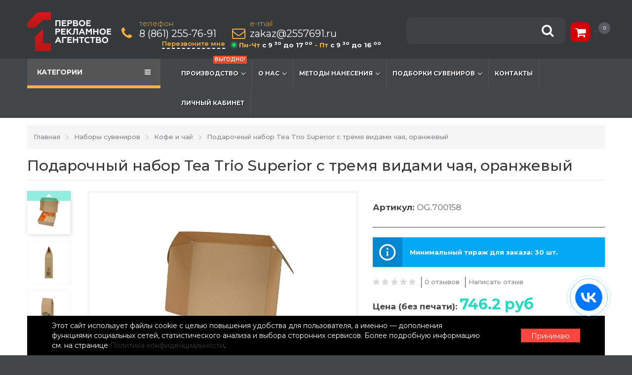

--- FILE ---
content_type: text/html; charset=utf-8
request_url: https://2557691.ru/nabory-suvenirov/kofe-i-chay/podarochnyiy-nabor-tea-trio-superior-s-tremya-vidami-chaya-oranjevyiy-6236
body_size: 19684
content:
<!DOCTYPE html>
<!--[if IE]><![endif]-->
<!--[if IE 8 ]>
<html dir="ltr" lang="ru" class="ie8"><![endif]-->
<!--[if IE 9 ]>
<html dir="ltr" lang="ru" class="ie9"><![endif]-->
<!--[if (gt IE 9)|!(IE)]><!-->
<html dir="ltr" lang="ru">
<!--<![endif]-->
<head prefix=
    "og: http://ogp.me/ns# 
     fb: http://ogp.me/ns/fb#  
     product: http://ogp.me/ns/product#">
    <meta charset="UTF-8"/>
    <meta name="viewport" content="width=device-width, initial-scale=1">
    <title>Подарочный набор Tea Trio Superior с тремя видами чая - (арт.OG.700158) — с печатью логотипа на заказ в Краснодаре | Первое рекламное агентство</title>
    <base href="https://2557691.ru/"/>

	            <meta name="description" content="Подарочный набор Tea Trio Superior с тремя видами чая, оранжевый арт.OG.700158 купить в Краснодаре - брендированная продукция на заказ в Первом рекламном агентстве: качественная печать ✔ изготовление макета ✔ скорость выполнения ☎️ 8 (861) 255-76-91"/>
            <meta http-equiv="X-UA-Compatible" content="IE=edge">
            <link href="https://2557691.ru/image/catalog/favicon.png" rel="icon"/>
		<link rel="icon" href="https://2557691.ru/image/catalog/favicon.svg"" type="image/svg+xml">
    		<link href="https://2557691.ru/nabory-suvenirov/kofe-i-chay/podarochnyiy-nabor-tea-trio-superior-s-tremya-vidami-chaya-oranjevyiy-6236" rel="canonical" />
		<script type="text/javascript" src="catalog/view/theme/theme622/js/home_js_compress.php"></script>
            		                            <script src="catalog/view/javascript/jquery/magnific/jquery.magnific-popup.min.js" type="text/javascript"></script>
                                <script src="https://www.google.com/recaptcha/api.js" type="text/javascript"></script>
                                <script src="catalog/view/javascript/ocdevwizard/form_builder/global.js?v=1.3.2" type="text/javascript"></script>
                                <script src="catalog/view/javascript/megamenu/megamenu.js" type="text/javascript"></script>
                                <script src="catalog/view/javascript/megamenu/jquery.menu-aim.js?v3" type="text/javascript"></script>
            	<script src="catalog/view/theme/theme622/js/common.js" type="text/javascript"></script>
	<!--[if lt IE 9]>
    <div style=' clear: both; text-align:center; position: relative;'>
        <a href="http://windows.microsoft.com/en-us/internet-explorer/download-ie">
            <img src="catalog/view/theme/theme622/image/warning_bar_0000_us.jpg" border="0" height="42" width="820"
                 alt="You are using an outdated browser. For a faster, safer browsing experience, upgrade for free today."/>
        </a>
    </div>
    <![endif]-->
     	<link rel="preconnect" href="https://fonts.googleapis.com">
	<link rel="preconnect" href="https://fonts.gstatic.com" crossorigin>
	<link href="https://fonts.googleapis.com/css2?family=Montserrat:ital,wght@0,100..900;1,100..900&display=swap" rel="stylesheet">
	<link rel="preload" href="https://2557691.ru/catalog/view/theme/theme622/fonts/fontawesome-webfont.woff2?v=4.7.0" as="font" type="font/woff2" crossorigin>
	<link rel="preload" href="https://2557691.ru/catalog/view/theme/theme622/fonts/material-design.woff" as="font" type="font/woff2" crossorigin>
	<link href="catalog/view/theme/theme622/stylesheet/home_css_compress.php" rel="stylesheet">
		                                    <link href="catalog/view/theme/default/stylesheet/t-solutions/ts_messengers_widget.css" type="text/css" rel="stylesheet"
              media="screen"/>
            <link href="catalog/view/theme/default/stylesheet/t-solutions/ts_messengers_widget_settings.css" type="text/css" rel="stylesheet"
              media="screen"/>
            <link href="catalog/view/javascript/jquery/magnific/magnific-popup.css" type="text/css" rel="stylesheet"
              media="screen"/>
            <link href="catalog/view/theme/default/stylesheet/ocdevwizard/form_builder/stylesheet.css" type="text/css" rel="stylesheet"
              media="screen"/>
            <link href="catalog/view/theme/theme622/stylesheet/megamenu.css" type="text/css" rel="stylesheet"
              media="screen"/>
            <link href="catalog/view/theme/theme622/stylesheet/stylesheet.css" rel="stylesheet">

				
				<meta property="og:title" content="Подарочный набор Tea Trio Superior с тремя видами чая - (арт.OG.700158) — с печатью логотипа на заказ в Краснодаре | Первое рекламное агентство" >
                <meta property="og:description" content="Подарочный набор Tea Trio Superior с тремя видами чая, оранжевый арт.OG.700158 купить в Краснодаре - брендированная продукция на заказ в Первом рекламном агентстве: качественная печать ✔ изготовление макета ✔ скорость выполнения ☎️ 8 (861) 255-76-91" >
												<meta property="og:site_name" content="Первое рекламное агентство" >
				                <meta property="og:url" content="https://2557691.ru/nabory-suvenirov/kofe-i-chay/podarochnyiy-nabor-tea-trio-superior-s-tremya-vidami-chaya-oranjevyiy-6236" >
                                <meta property="og:availability" content="OutOfStock" >
                                <meta property="product:item_group_id" content="FB_BUSIND_ADVERTISING" >
                                <meta property="og:image" content="https://2557691.ru/image/cache/catalog/oasis/f97ac5a80f264313-600x315.jpg" >
                                <meta property="og:image:width" content="600" >
                                <meta property="og:image:height" content="315" >
                                <meta property="og:image" content="https://2557691.ru/image/cache/catalog/oasis/e9eda6f1bada2f8e-600x315.jpg" >
                                <meta property="og:image:width" content="600" >
                                <meta property="og:image:height" content="315" >
                                <meta property="og:image" content="https://2557691.ru/image/cache/catalog/oasis/341022adc0448c76-600x315.jpg" >
                                <meta property="og:image:width" content="600" >
                                <meta property="og:image:height" content="315" >
                                <meta property="og:image" content="https://2557691.ru/image/cache/catalog/oasis/5e15d504a762a191-600x315.jpg" >
                                <meta property="og:image:width" content="600" >
                                <meta property="og:image:height" content="315" >
                                <meta property="og:image" content="https://2557691.ru/image/cache/catalog/oasis/da054ebfc90adfa5-600x315.jpg" >
                                <meta property="og:image:width" content="600" >
                                <meta property="og:image:height" content="315" >
                                <meta property="og:image" content="https://2557691.ru/image/cache/catalog/oasis/23816b8304524012-600x315.jpg" >
                                <meta property="og:image:width" content="600" >
                                <meta property="og:image:height" content="315" >
                                <meta property="og:image" content="https://2557691.ru/image/cache/catalog/oasis/526da1b9b91af9ef-600x315.jpg" >
                                <meta property="og:image:width" content="600" >
                                <meta property="og:image:height" content="315" >
                                <meta property="product:price:amount" content="746.20" >
                                <meta property="product:price:currency" content="RUB" >
                                <meta property="og:type" content="product" >
                                
				<script src="/catalog/view/javascript/ocdevwizard/form_builder/main.js" type="text/javascript"></script></head>
			
<body class="product-product-6236">
<div id="page">
    <header>

        <div class="container">
                        <div id="logo" class="logo">
                                <a href="https://2557691.ru/"><img src="https://2557691.ru/image/catalog/logo.svg" title="Первое рекламное агентство"
                    alt="Первое рекламное агентство" class="img-responsive"/></a>
                                </div>
            <div class="header-wrap">
                <address class="box-address">
                    <dl class="fa fa-phone">
                        <dt>телефон:</dt>
                        <dd><a href="tel:88612557691">8 (861) 255-76-91</a></dd>
						<a id="call_back" href="#ocdw_form_builder_popup_1">Перезвоните мне</a>
					</dl>
					<dl class="fa fa-envelope-o email">
					<dt>e-mail</dt>
                    <dd><a href="mailto:zakaz@2557691.ru">zakaz@2557691.ru</a></dd>
					<span id="schedule"><div class="dot green"></div>
					Пн-Чт <b>c 9<sup> 30</sup> до 17<sup> 00</sup></b> - Пт <b>c 9<sup> 30</sup> до 16<sup> 00</sup></b></a>
					</dl>
                </address>
                <div id="search" class="search">
	<input type="text" name="search" value="" autocomplete="off"/>
	<button type="button" class="button-search"></button>
</div>				<div class="box-cart">
<div id="cart" class="cart toggle-wrap">
	<button type="button" data-loading-text="Загрузка..." class="toggle">
		<i class="fa fa-shopping-cart"></i> 
		<!-- <strong>Корзина: </strong> -->
		<!-- <span id="cart-total" class="cart-total">Товаров 0 (0.0 руб)</span> -->
		<span id="cart-total2" class="cart-total2">0</span>		<span class="fa fa-caret-down"></span>
	</button>
  <ul class="pull-right toggle_cont">
		<li>
	  <p class="text-center">Ваша корзина пуста!</p>
	</li>
	  </ul>
</div>
</div>
				
            </div>
        </div>
        <div class="bg-footer">

							<div class="menu-header-box container">
	<div class="row">
		<div class="col-sm-12 col-md-3 menu-box">
						<nav id="menu-vertical" class="btn-group btn-block">
				<button type="button" class="btn btn-menu btn-block dropdown-toggle hidden-md hidden-lg" data-toggle="dropdown">
					<i class="fa fa-bars"></i>
					<span class="text-category">Категории</span>
				</button>
				<button type="button" class="btn btn-menu btn-block dropdown-toggle hidden-xs hidden-sm" data-toggle="dropdown">
					<i class="fa fa-bars"></i>
					<span class="text-category">Категории</span>
				</button>
				<ul id="menu-vertical-list" class="dropdown-menu ">
																		<li class="dropdown have-icon">
							<a href="ruchki-i-karandashi/"  class="parent-link">
																	<img alt="Ручки и карандаши" class="nsmenu-thumb " src="https://2557691.ru/image/cache/catalog/icons/pen-25x25.png"/>
																								<div class="item-name himg">Ручки и карандаши</div>
								<div class="item-dop-info himg">Пишущие принадлежности</div>
																<i class="fa fa-angle-down arrow"></i>
								<span class="toggle-child" data-toggle="collapse"><i class="fa fa-plus plus"></i></span>
							</a>
																		  <div class="ns-dd dropdown-menu-simple nsmenu-type-category-simple">
								<ul class="list-unstyled nsmenu-haschild">
																		<li >
										<a href="https://2557691.ru/ruchki-i-karandashi/plastikovye-ruchki/">										Пластиковые ручки										</a>
																			</li>
																		<li >
										<a href="https://2557691.ru/ruchki-i-karandashi/metallicheskie-ruchki/">										Металлические ручки										</a>
																			</li>
																		<li >
										<a href="https://2557691.ru/ruchki-i-karandashi/eko-ruchki/">										Эко-ручки										</a>
																			</li>
																		<li >
										<a href="https://2557691.ru/ruchki-i-karandashi/derevyannyye-ruchki/">										Деревянные ручки										</a>
																			</li>
																		<li >
										<a href="https://2557691.ru/ruchki-i-karandashi/ruchki-stilusy/">										Ручки-стилусы										</a>
																			</li>
																		<li >
										<a href="https://2557691.ru/ruchki-i-karandashi/ruchki-soft-touch/">										Ручки Soft Touch 										</a>
																			</li>
																		<li >
										<a href="https://2557691.ru/ruchki-i-karandashi/nabory/">										Наборы ручек										</a>
																			</li>
																		<li >
										<a href="https://2557691.ru/ruchki-i-karandashi/karandashi/">										Карандаши										</a>
																			</li>
																		<li >
										<a href="https://2557691.ru/ruchki-i-karandashi/markery/">										Маркеры										</a>
																			</li>
																		<li >
										<a href="https://2557691.ru/ruchki-i-karandashi/futlyary-i-penaly/">										Футляры и пеналы										</a>
																			</li>
																	</ul>
							</div>
															
															
																								
																								
									
									
									
																	</li>
																								<li class="dropdown have-icon">
							<a href="delovyye-aksessuary/ezhednevniki/"  class="parent-link">
																	<img alt="Ежедневники" class="nsmenu-thumb " src="https://2557691.ru/image/cache/catalog/icons/notebook-25x25.png"/>
																								<div class="item-name himg">Ежедневники</div>
								<div class="item-dop-info himg">И другие изделия для записей</div>
																<i class="fa fa-angle-down arrow"></i>
								<span class="toggle-child" data-toggle="collapse"><i class="fa fa-plus plus"></i></span>
							</a>
																		  <div class="ns-dd dropdown-menu-simple nsmenu-type-category-simple">
								<ul class="list-unstyled nsmenu-haschild">
																		<li >
										<a href="https://2557691.ru/delovyye-aksessuary/ezhednevniki/nedatirovannyye-ezhednevniki/">										Недатированные ежедневники										</a>
																			</li>
																		<li >
										<a href="https://2557691.ru/delovyye-aksessuary/ezhednevniki/datirovannyye-ezhednevniki/">										Датированные ежедневники										</a>
																			</li>
																		<li >
										<a href="https://2557691.ru/delovyye-aksessuary/ezhednevniki/planingi/">										Планинги										</a>
																			</li>
																		<li >
										<a href="https://2557691.ru/delovyye-aksessuary/ezhednevniki/nabory-s-ezhednevnikom/">										Наборы с ежедневником										</a>
																			</li>
																		<li >
										<a href="https://2557691.ru/delovyye-aksessuary/bloknoti/">										Блокноты										</a>
																			</li>
																	</ul>
							</div>
															
															
																								
																								
									
									
									
																	</li>
																								<li class="dropdown have-icon">
							<a href="promo-odezhda/"  class="parent-link">
																	<img alt="Промо-одежда" class="nsmenu-thumb " src="https://2557691.ru/image/cache/catalog/icons/cloth-25x25.png"/>
																								<div class="item-name himg">Промо-одежда</div>
								<div class="item-dop-info himg">Футболки, бейсболки, толстовки</div>
																<i class="fa fa-angle-down arrow"></i>
								<span class="toggle-child" data-toggle="collapse"><i class="fa fa-plus plus"></i></span>
							</a>
																		  <div class="ns-dd dropdown-menu-simple nsmenu-type-category-simple">
								<ul class="list-unstyled nsmenu-haschild">
																		<li >
										<a href="https://2557691.ru/promo-odezhda/futbolki/">										Футболки										</a>
																			</li>
																		<li >
										<a href="https://2557691.ru/promo-odezhda/bejsbolki/">										Бейсболки										</a>
																			</li>
																		<li >
										<a href="https://2557691.ru/promo-odezhda/tolstovki/">										Толстовки										</a>
																			</li>
																		<li >
										<a href="https://2557691.ru/promo-odezhda/svitshoty/">										Свитшоты										</a>
																			</li>
																		<li >
										<a href="https://2557691.ru/promo-odezhda/rubashki/">										Рубашки										</a>
																			</li>
																		<li >
										<a href="https://2557691.ru/promo-odezhda/rubashki-polo/">										Поло										</a>
																			</li>
																		<li >
										<a href="https://2557691.ru/promo-odezhda/kurtki/">										Куртки										</a>
																			</li>
																		<li >
										<a href="https://2557691.ru/promo-odezhda/vetrovki/">										Ветровки										</a>
																			</li>
																		<li >
										<a href="https://2557691.ru/promo-odezhda/zhilety/">										Жилеты										</a>
																			</li>
																		<li >
										<a href="https://2557691.ru/promo-odezhda/shapki-sharfy-perchatki/shapki/">										Шапки										</a>
																			</li>
																		<li >
										<a href="https://2557691.ru/promo-odezhda/dozhdeviki/">										Дождевики										</a>
																			</li>
																		<li >
										<a href="https://2557691.ru/promo-odezhda/shapki-sharfy-perchatki/perchatki/">										Перчатки										</a>
																			</li>
																		<li >
										<a href="https://2557691.ru/promo-odezhda/shapki-sharfy-perchatki/sharfy/">										Шарфы										</a>
																			</li>
																		<li >
										<a href="https://2557691.ru/promo-odezhda/fartuki/">										Фартуки										</a>
																			</li>
																		<li >
										<a href="https://2557691.ru/promo-odezhda/shapki-sharfy-perchatki/noski/">										Носки										</a>
																			</li>
																	</ul>
							</div>
															
															
																								
																								
									
									
									
																	</li>
																								<li class="dropdown have-icon">
							<a href="sumki-i-ryukzaki/"  class="parent-link">
																	<img alt="Сумки и рюкзаки" class="nsmenu-thumb " src="https://2557691.ru/image/cache/catalog/icons/bag-25x25.png"/>
																								<div class="item-name himg">Сумки и рюкзаки</div>
								<div class="item-dop-info himg">Шопперы, дорожные, спортивные</div>
																<i class="fa fa-angle-down arrow"></i>
								<span class="toggle-child" data-toggle="collapse"><i class="fa fa-plus plus"></i></span>
							</a>
																		  <div class="ns-dd dropdown-menu-simple nsmenu-type-category-simple">
								<ul class="list-unstyled nsmenu-haschild">
																		<li >
										<a href="https://2557691.ru/sumki-i-ryukzaki/ryukzaki/">										Рюкзаки										</a>
																			</li>
																		<li >
										<a href="https://2557691.ru/sumki-i-ryukzaki/sumki-shoppery/">										Сумки для покупок										</a>
																			</li>
																		<li >
										<a href="https://2557691.ru/sumki-i-ryukzaki/sumki-dlya-dokumentov/">										Сумки для документов										</a>
																			</li>
																		<li >
										<a href="https://2557691.ru/sumki-i-ryukzaki/dorozhnyye-sumki/">										Дорожные сумки										</a>
																			</li>
																		<li >
										<a href="https://2557691.ru/sumki-i-ryukzaki/sumki-na-kazhdy-den/">										Поясные сумки										</a>
																			</li>
																		<li >
										<a href="https://2557691.ru/sumki-i-ryukzaki/sumki-holodilniki/">										Термосумки										</a>
																			</li>
																		<li >
										<a href="https://2557691.ru/sumki-i-ryukzaki/sportivnyye-sumki/">										Спортивные сумки										</a>
																			</li>
																		<li >
										<a href="https://2557691.ru/sumki-i-ryukzaki/sumki-dlya-obuvi/">										Сумки для обуви										</a>
																			</li>
																		<li >
										<a href="https://2557691.ru/sumki-i-ryukzaki/sumki-dlya-noutbuka/">										Сумки для ноутбука										</a>
																			</li>
																	</ul>
							</div>
															
															
																								
																								
									
									
									
																	</li>
																								<li class="dropdown have-icon">
							<a href="posuda/"  class="parent-link">
																	<img alt="Посуда" class="nsmenu-thumb " src="https://2557691.ru/image/cache/catalog/icons/dishes-25x25.png"/>
																								<div class="item-name himg">Посуда</div>
								<div class="item-dop-info himg">Термокружки, бутылки, ланчбоксы</div>
																<i class="fa fa-angle-down arrow"></i>
								<span class="toggle-child" data-toggle="collapse"><i class="fa fa-plus plus"></i></span>
							</a>
																		  <div class="ns-dd dropdown-menu-simple nsmenu-type-category-simple">
								<ul class="list-unstyled nsmenu-haschild">
																		<li >
										<a href="https://2557691.ru/posuda/kruzhki/">										Кружки										</a>
																			</li>
																		<li >
										<a href="https://2557691.ru/posuda/bokaly/">										Бокалы										</a>
																			</li>
																		<li >
										<a href="https://2557691.ru/posuda/kuhonnyye-prinadlezhnosti/">										Кухонные принадлежности										</a>
																			</li>
																		<li >
										<a href="https://2557691.ru/posuda/dlya-alkogolya/">										Для алкоголя										</a>
																			</li>
																		<li >
										<a href="https://2557691.ru/posuda/sportivnyye-butylki/">										Спортивные бутылки										</a>
																			</li>
																		<li >
										<a href="https://2557691.ru/posuda/termokruzhki/">										Термокружки										</a>
																			</li>
																		<li >
										<a href="https://2557691.ru/posuda/stakany/">										Стаканы										</a>
																			</li>
																		<li >
										<a href="https://2557691.ru/posuda/termosy/">										Термосы										</a>
																			</li>
																		<li >
										<a href="https://2557691.ru/posuda/vinnyye-nabory/">										Наборы для вина и сыра										</a>
																			</li>
																		<li >
										<a href="https://2557691.ru/posuda/stolovyye-pribory/">										Столовые приборы										</a>
																			</li>
																		<li >
										<a href="https://2557691.ru/posuda/lanch-boksy/">										Контейнеры для еды										</a>
																			</li>
																		<li >
										<a href="https://2557691.ru/posuda/eko-posuda/">										Эко-посуда										</a>
																			</li>
																	</ul>
							</div>
															
															
																								
																								
									
									
									
																	</li>
																								<li class="dropdown have-icon">
							<a href="promo-suveniry/"  class="parent-link">
																	<img alt="Промо-сувениры" class="nsmenu-thumb " src="https://2557691.ru/image/cache/catalog/icons/keychain-25x25.png"/>
																								<div class="item-name himg">Промо-сувениры</div>
								<div class="item-dop-info himg">Брелки, зажигалки, антистрессы</div>
																<i class="fa fa-angle-down arrow"></i>
								<span class="toggle-child" data-toggle="collapse"><i class="fa fa-plus plus"></i></span>
							</a>
																		  <div class="ns-dd dropdown-menu-simple nsmenu-type-category-simple">
								<ul class="list-unstyled nsmenu-haschild">
																		<li  class="nsmenu-issubchild">
										<a href="chasy/"><i class="fa fa-angle-down arrow"></i>										Часы										</a>
																				<ul class="list-unstyled nsmenu-ischild nsmenu-ischild-simple">
																																				<li><a href="chasy/nastennye-chasy/">Настенные часы</a></li>
																																																<li><a href="chasy/nastolnye-chasy/">Настольные часы</a></li>
																																																<li><a href="chasy/naruchnye-chasy/">Наручные часы</a></li>
																																	</ul>
																			</li>
																		<li  class="nsmenu-issubchild">
										<a href="promo-suveniry/zonty/"><i class="fa fa-angle-down arrow"></i>										Зонты										</a>
																				<ul class="list-unstyled nsmenu-ischild nsmenu-ischild-simple">
																																				<li><a href="promo-suveniry/zonty/zonty-trosti/">Зонты-трости</a></li>
																																																<li><a href="promo-suveniry/zonty/skladnyye-zonty/">Складные зонты</a></li>
																																	</ul>
																			</li>
																		<li >
										<a href="promo-suveniry/antistressy/">										Антистрессы										</a>
																			</li>
																		<li >
										<a href="promo-suveniry/nagrady/">										Награды										</a>
																			</li>
																		<li  class="nsmenu-issubchild">
										<a href="nabory-suvenirov/podarochnaya-upakovka/"><i class="fa fa-angle-down arrow"></i>										Подарочная упаковка										</a>
																				<ul class="list-unstyled nsmenu-ischild nsmenu-ischild-simple">
																																				<li><a href="nabory-suvenirov/podarochnaya-upakovka/podarochnyye-pakety/">Подарочные пакеты</a></li>
																																																<li><a href="nabory-suvenirov/podarochnaya-upakovka/podarochnyye-korobki/">Подарочные коробки</a></li>
																																																<li><a href="bumazhnye-pakety">Бумажные пакеты</a></li>
																																																<li><a href="plastikovye-pakety">Пластиковые пакеты</a></li>
																																	</ul>
																			</li>
																		<li >
										<a href="nabory-suvenirov/podarochnyye-nabory/">										Подарочные наборы										</a>
																			</li>
																		<li >
										<a href="delovyye-aksessuary/chehly-dlya-kart/">										Чехлы для карт										</a>
																			</li>
																		<li  class="nsmenu-issubchild">
										<a href="promo-suveniry/brelki/"><i class="fa fa-angle-down arrow"></i>										Брелки										</a>
																				<ul class="list-unstyled nsmenu-ischild nsmenu-ischild-simple">
																																				<li><a href="promo-suveniry/brelki/metallicheskiye-brelki/">Металлические</a></li>
																																																<li><a href="promo-suveniry/brelki/plastikovyye-brelki/">Пластиковые</a></li>
																																																<li><a href="promo-suveniry/brelki/akrilovyye-brelki/">Акриловые</a></li>
																																																<li><a href="promo-suveniry/brelki/brelki-ruletki/">Рулетки</a></li>
																																																<li><a href="promo-suveniry/brelki/brelki-fonariki/">Фонарики</a></li>
																																																<li><a href="pvc-brelki">ПВХ Брелки</a></li>
																																	</ul>
																			</li>
																		<li >
										<a href="promo-suveniry/zazhigalki/">										Зажигалки										</a>
																			</li>
																		<li >
										<a href="promo-suveniry/braslety/">										Браслеты										</a>
																			</li>
																	</ul>
							</div>
															
															
																								
																								
									
									
									
																	</li>
																								<li class="dropdown have-icon">
							<a href="delovyye-aksessuary/"  class="parent-link">
																	<img alt="Бизнес подарки" class="nsmenu-thumb " src="https://2557691.ru/image/cache/catalog/icons/portfolio-25x25.png"/>
																								<div class="item-name himg">Бизнес подарки</div>
								<div class="item-dop-info himg">Бейджи, папки, канцелярия</div>
																<i class="fa fa-angle-down arrow"></i>
								<span class="toggle-child" data-toggle="collapse"><i class="fa fa-plus plus"></i></span>
							</a>
																		  <div class="ns-dd dropdown-menu-simple nsmenu-type-category-simple">
								<ul class="list-unstyled nsmenu-haschild">
																		<li >
										<a href="delovyye-aksessuary/lanyardy-i-beydzhi/">										Бейджи										</a>
																			</li>
																		<li >
										<a href="delovyye-aksessuary/bumazhniki-i-portmone/">										Бумажники и портмоне										</a>
																			</li>
																		<li  class="nsmenu-issubchild">
										<a href="delovyye-aksessuary/papki/"><i class="fa fa-angle-down arrow"></i>										Папки										</a>
																				<ul class="list-unstyled nsmenu-ischild nsmenu-ischild-simple">
																																				<li><a href="delovyye-aksessuary/papki/">Папка-уголок</a></li>
																																																<li><a href="pechat-papok">Картонные папки</a></li>
																																																<li><a href="kozhanyye-papki">Кожаные папки</a></li>
																																	</ul>
																			</li>
																		<li >
										<a href="delovyye-aksessuary/vizitnicy/">										Визитницы										</a>
																			</li>
																		<li >
										<a href="delovyye-aksessuary/kantselyariya/">										Канцелярия										</a>
																			</li>
																		<li >
										<a href="delovyye-aksessuary/organayzery/nastolnyye-nabory/">										Настольные органайзеры										</a>
																			</li>
																		<li >
										<a href="delovyye-aksessuary/pogodnyye-stantsii-i-termometry/">										Погодные станции										</a>
																			</li>
																	</ul>
							</div>
															
															
																								
																								
									
									
									
																	</li>
																								<li class="dropdown have-icon">
							<a href="ustroystva-i-gadzhety/"  class="parent-link">
																	<img alt="Гаджеты" class="nsmenu-thumb " src="https://2557691.ru/image/cache/catalog/icons/gadget-25x25.png"/>
																								<div class="item-name himg">Гаджеты</div>
								<div class="item-dop-info himg">Флешки, павербенки, колонки </div>
																<i class="fa fa-angle-down arrow"></i>
								<span class="toggle-child" data-toggle="collapse"><i class="fa fa-plus plus"></i></span>
							</a>
																		  <div class="ns-dd dropdown-menu-simple nsmenu-type-category-simple">
								<ul class="list-unstyled nsmenu-haschild">
																		<li >
										<a href="https://2557691.ru/ustroystva-i-gadzhety/fleshki-usb-flash/">										Флешки (USB-Flash)										</a>
																			</li>
																		<li >
										<a href="https://2557691.ru/ustroystva-i-gadzhety/zaryadnie-ystroistva/">										Зарядные устройства										</a>
																			</li>
																		<li >
										<a href="https://2557691.ru/ustroystva-i-gadzhety/kabeli-i-adaptery/kabeli/">										Кабели										</a>
																			</li>
																		<li >
										<a href="https://2557691.ru/ustroystva-i-gadzhety/kabeli-i-adaptery/adaptery/">										Адаптеры										</a>
																			</li>
																		<li >
										<a href="https://2557691.ru/ustroystva-i-gadzhety/haby/">										Хабы										</a>
																			</li>
																		<li >
										<a href="https://2557691.ru/ustroystva-i-gadzhety/kompyuternyye-aksessuary/">										Компьютерные аксессуары										</a>
																			</li>
																		<li >
										<a href="https://2557691.ru/ustroystva-i-gadzhety/portativnyye-kolonki/">										Портативные колонки										</a>
																			</li>
																		<li >
										<a href="https://2557691.ru/ustroystva-i-gadzhety/naushniki/">										Наушники										</a>
																			</li>
																		<li >
										<a href="https://2557691.ru/ustroystva-i-gadzhety/monopody/">										Моноподы										</a>
																			</li>
																		<li >
										<a href="https://2557691.ru/ustroystva-i-gadzhety/kompyuternyye-myshi/">										Компьютерные мыши										</a>
																			</li>
																		<li >
										<a href="https://2557691.ru/ustroystva-i-gadzhety/kovriki-dlya-myshi/">										Коврики для мыши										</a>
																			</li>
																		<li >
										<a href="https://2557691.ru/ustroystva-i-gadzhety/derzhateli-dlya-telefona/">										Держатели для телефона										</a>
																			</li>
																		<li >
										<a href="https://2557691.ru/ustroystva-i-gadzhety/chehly-dlya-telefona/">										Чехлы для телефона										</a>
																			</li>
																		<li >
										<a href="https://2557691.ru/ustroystva-i-gadzhety/organayzery-dlya-provodov/">										Органайзеры для проводов										</a>
																			</li>
																		<li >
										<a href="https://2557691.ru/ustroystva-i-gadzhety/instrumenty-i-multituly/">										Инструменты										</a>
																			</li>
																	</ul>
							</div>
															
															
																								
																								
									
									
									
																	</li>
																								<li class="dropdown have-icon">
							<a href="dlya-doma/"  class="parent-link">
																	<img alt="Для дома" class="nsmenu-thumb " src="https://2557691.ru/image/cache/catalog/icons/interior-25x25.png"/>
																								<div class="item-name himg">Для дома</div>
								<div class="item-dop-info himg">Пледы,полотенца, инструменты</div>
																<i class="fa fa-angle-down arrow"></i>
								<span class="toggle-child" data-toggle="collapse"><i class="fa fa-plus plus"></i></span>
							</a>
																		  <div class="ns-dd dropdown-menu-simple nsmenu-type-category-simple">
								<ul class="list-unstyled nsmenu-haschild">
																		<li >
										<a href="promo-suveniry/pledi/">										Пледы										</a>
																			</li>
																		<li >
										<a href="promo-suveniry/polotenca/">										Полотенца										</a>
																			</li>
																		<li >
										<a href="dlya-doma/prihvatki/">										Прихватки										</a>
																			</li>
																		<li  class="nsmenu-issubchild">
										<a href="/instrumenty-i-multituly/"><i class="fa fa-angle-down arrow"></i>										Инструменты										</a>
																				<ul class="list-unstyled nsmenu-ischild nsmenu-ischild-simple">
																																				<li><a href="ustroystva-i-gadzhety/instrumenty-i-multituly/multituly/">Мультитулы</a></li>
																																																<li><a href="ustroystva-i-gadzhety/instrumenty-i-multituly/lineyki/">Линейки</a></li>
																																																<li><a href="ustroystva-i-gadzhety/instrumenty-i-multituly/ruletki/">Рулетки</a></li>
																																																<li><a href="ustroystva-i-gadzhety/instrumenty-i-multituly/otvertki/">Отвертки</a></li>
																																	</ul>
																			</li>
																		<li >
										<a href="dlya-doma/aromatizatory/">										Ароматизаторы										</a>
																			</li>
																		<li >
										<a href="dlya-doma/nabory-dlya-obuvi/">										Наборы для обуви										</a>
																			</li>
																		<li >
										<a href="dlya-doma/svechi/">										Лампы										</a>
																			</li>
																		<li >
										<a href="dlya-doma/svechi/">										Свечи										</a>
																			</li>
																		<li >
										<a href="dlya-doma/mylo/">										Мыло										</a>
																			</li>
																		<li >
										<a href="dlya-doma/uvlazhniteli/">										Увлажнители воздуха										</a>
																			</li>
																	</ul>
							</div>
															
															
																								
																								
									
									
									
																	</li>
																								<li class="dropdown have-icon">
							<a href="promo-suveniry/krasota-i-zdorovye/"  class="parent-link">
																	<img alt="Красота и здоровье" class="nsmenu-thumb " src="https://2557691.ru/image/cache/catalog/icons/beauty-25x25.png"/>
																								<div class="item-name himg">Красота и здоровье</div>
								<div class="item-dop-info himg">Очки, зеркальца, таблетницы</div>
																<i class="fa fa-angle-down arrow"></i>
								<span class="toggle-child" data-toggle="collapse"><i class="fa fa-plus plus"></i></span>
							</a>
																		  <div class="ns-dd dropdown-menu-simple nsmenu-type-category-simple">
								<ul class="list-unstyled nsmenu-haschild">
																		<li >
										<a href="https://2557691.ru/promo-suveniry/krasota-i-zdorovye/rascheska/">										Расчески										</a>
																			</li>
																		<li >
										<a href="https://2557691.ru/promo-suveniry/krasota-i-zdorovye/zubnyye-shchetki/">										Зубные щетки										</a>
																			</li>
																		<li >
										<a href="https://2557691.ru/promo-suveniry/krasota-i-zdorovye/tabletnitsy/">										Таблетницы										</a>
																			</li>
																		<li >
										<a href="https://2557691.ru/promo-suveniry/krasota-i-zdorovye/zerkala-karmannyye/">										Зеркала карманные										</a>
																			</li>
																		<li >
										<a href="https://2557691.ru/promo-suveniry/krasota-i-zdorovye/ochki/">										Очки										</a>
																			</li>
																		<li >
										<a href="https://2557691.ru/promo-suveniry/krasota-i-zdorovye/pomada-gigiyenicheskaya/">										Помада гигиеническая										</a>
																			</li>
																		<li >
										<a href="https://2557691.ru/promo-suveniry/krasota-i-zdorovye/maski/">										Маски защитные										</a>
																			</li>
																		<li >
										<a href="https://2557691.ru/promo-suveniry/krasota-i-zdorovye/antiseptik/">										Антисептик										</a>
																			</li>
																	</ul>
							</div>
															
															
																								
																								
									
									
									
																	</li>
																								<li class="dropdown have-icon">
							<a href="puteshestviya-i-otdykh/"  class="parent-link">
																	<img alt="Путешествия и отдых" class="nsmenu-thumb " src="https://2557691.ru/image/cache/catalog/icons/travel-25x25.png"/>
																								<div class="item-name himg">Путешествия и отдых</div>
								<div class="item-dop-info himg">Багаж, отдых, пикник</div>
																<i class="fa fa-angle-down arrow"></i>
								<span class="toggle-child" data-toggle="collapse"><i class="fa fa-plus plus"></i></span>
							</a>
																		  <div class="ns-dd dropdown-menu-simple nsmenu-type-category-simple">
								<ul class="list-unstyled nsmenu-haschild">
																		<li >
										<a href="https://2557691.ru/puteshestviya-i-otdykh/nabory-dlya-puteshestvy/">										Наборы для путешествий										</a>
																			</li>
																		<li >
										<a href="https://2557691.ru/puteshestviya-i-otdykh/dorozhnyye-podushki/">										Дорожные подушки										</a>
																			</li>
																		<li >
										<a href="https://2557691.ru/puteshestviya-i-otdykh/maski-dlya-sna/">										Маски для сна										</a>
																			</li>
																		<li >
										<a href="https://2557691.ru/puteshestviya-i-otdykh/igry-i-dosug/">										Игрушки										</a>
																			</li>
																		<li >
										<a href="https://2557691.ru/puteshestviya-i-otdykh/kovriki-i-gamaki/">										Коврики и гамаки										</a>
																			</li>
																		<li >
										<a href="https://2557691.ru/puteshestviya-i-otdykh/shashlyki-i-barbekyu/">										Наборы для шашлыка										</a>
																			</li>
																		<li >
										<a href="https://2557691.ru/puteshestviya-i-otdykh/suveniry-dlya-puteshestvy/">										Багажные бирки										</a>
																			</li>
																		<li >
										<a href="https://2557691.ru/delovyye-aksessuary/organayzery/dorozhnyye-organayzery/">										Дорожные органайзеры										</a>
																			</li>
																	</ul>
							</div>
															
															
																								
																								
									
									
									
																	</li>
																								<li class="dropdown hidden-md hidden-lg">
							<a href=""  class="parent-link">
																								<div class="item-name">Производство</div>
								<div class="item-dop-info">Персонализированная продукция</div>
																	<span style="color:#FFFFFF; background-color:#F54F29" class="cat-label cat-label-label">Выгодно!</span>
																<i class="fa fa-angle-down arrow"></i>
								<span class="toggle-child" data-toggle="collapse"><i class="fa fa-plus plus"></i></span>
							</a>
																				
															
																								
																								<div class="ns-dd dropdown-menu-full-image nsmenu-type-category-full-image box-col-3">
										<div class="col-sm-12 nsmenu-haschild">
											<div class="row-flex-masonry">
																								<div class="nsmenu-parent-block col-sm-12 col-md-3">
																										<a class="nsmenu-parent-title" href="bloknoty">
													Печать блокнотов													</a>
													
												</div>
																								<div class="nsmenu-parent-block col-sm-12 col-md-3">
																										<a class="nsmenu-parent-title" href="flisovye-pledy">
													Пледы с логотипом на заказ													</a>
													
												</div>
																								<div class="nsmenu-parent-block col-sm-12 col-md-3">
																										<a class="nsmenu-parent-title" href="noski-s-logotipom">
													Носки с логотипом													</a>
													
												</div>
																								<div class="nsmenu-parent-block col-sm-12 col-md-3">
																										<a class="nsmenu-parent-title" href="power-bank-s-logotipom">
													Powerbank с логотипом													</a>
													
												</div>
																								<div class="nsmenu-parent-block col-sm-12 col-md-3">
																										<a class="nsmenu-parent-title" href="proizvodstvo-ezhednevnikov">
													Ежедневники на заказ													</a>
													
												</div>
																								<div class="nsmenu-parent-block col-sm-12 col-md-3">
																										<a class="nsmenu-parent-title" href="lenty-s-logotipom">
													Ленты с логотипом													</a>
													
												</div>
																								<div class="nsmenu-parent-block col-sm-12 col-md-3">
																										<a class="nsmenu-parent-title" href="pechat-konvertov">
													Печать конвертов													</a>
													
												</div>
																								<div class="nsmenu-parent-block col-sm-12 col-md-3">
																										<a class="nsmenu-parent-title" href="pechat-papok">
													Печать папок													</a>
													
												</div>
																								<div class="nsmenu-parent-block col-sm-12 col-md-3">
																										<a class="nsmenu-parent-title" href="pvc-brelki">
													ПВХ брелки													</a>
													
												</div>
																								<div class="nsmenu-parent-block col-sm-12 col-md-3">
																										<a class="nsmenu-parent-title" href="nakleyki-stikery">
													Наклейки (стикеры)													</a>
													
												</div>
																								<div class="nsmenu-parent-block col-sm-12 col-md-3">
																										<a class="nsmenu-parent-title" href="magnity-s-logotipom">
													Магниты													</a>
													
												</div>
																								<div class="nsmenu-parent-block col-sm-12 col-md-3">
																										<a class="nsmenu-parent-title" href="kozhanyye-papki">
													Кожанные папки													</a>
													
												</div>
																								<div class="nsmenu-parent-block col-sm-12 col-md-3">
																										<a class="nsmenu-parent-title" href="firmennyye-shokoladki">
													Фирменные шоколадки													</a>
													
												</div>
																								<div class="nsmenu-parent-block col-sm-12 col-md-3">
																										<a class="nsmenu-parent-title" href="nakleyki-pod-smoloy">
													Наклейки под смолой													</a>
													
												</div>
																								<div class="nsmenu-parent-block col-sm-12 col-md-3">
																										<a class="nsmenu-parent-title" href="flagi">
													Флаги													</a>
													
												</div>
																								<div class="nsmenu-parent-block col-sm-12 col-md-3">
																										<a class="nsmenu-parent-title" href="kartonnyye-stakanchiki-s-logotipom">
													Картонные стаканчики													</a>
													
												</div>
																								<div class="nsmenu-parent-block col-sm-12 col-md-3">
																										<a class="nsmenu-parent-title" href="pechat-na-futbolkah">
													Печать на футболках													</a>
													
												</div>
																								<div class="nsmenu-parent-block col-sm-12 col-md-3">
																										<a class="nsmenu-parent-title" href="bumazhnye-bloki">
													Бумажные блоки для записей													</a>
													
												</div>
																								<div class="nsmenu-parent-block col-sm-12 col-md-3">
																										<a class="nsmenu-parent-title" href="plastikovye-pakety">
													Пластиковые пакеты													</a>
													
												</div>
																								<div class="nsmenu-parent-block col-sm-12 col-md-3">
																										<a class="nsmenu-parent-title" href="bumazhnye-pakety">
													Бумажные пакеты													</a>
													
												</div>
																								<div class="nsmenu-parent-block col-sm-12 col-md-3">
																										<a class="nsmenu-parent-title" href="kalendari/">
													Календари													</a>
													
												</div>
																								<div class="nsmenu-parent-block col-sm-12 col-md-3">
																										<a class="nsmenu-parent-title" href="kvartalnye-kalendari">
													Квартальные календари													</a>
													
												</div>
																								<div class="nsmenu-parent-block col-sm-12 col-md-3">
																										<a class="nsmenu-parent-title" href="kalendari/nastolnye">
													Настольные календари													</a>
													
												</div>
																								<div class="nsmenu-parent-block col-sm-12 col-md-3">
																										<a class="nsmenu-parent-title" href="kalendari/domiki">
													Календари-домики													</a>
													
												</div>
																								<div class="nsmenu-parent-block col-sm-12 col-md-3">
																										<a class="nsmenu-parent-title" href="pechat-na-ruchkah">
													Печать на ручках													</a>
													
												</div>
																								<div class="nsmenu-parent-block col-sm-12 col-md-3">
																										<a class="nsmenu-parent-title" href="znachki/">
													Печать значков													</a>
													
												</div>
																							</div>
										</div>
																		</div>
																
									
									
									
																	</li>
																								<li class="dropdown hidden-md hidden-lg">
							<a href="about"  class="parent-link">
																								<div class="item-name">О нас</div>
								<div class="item-dop-info"></div>
																<i class="fa fa-angle-down arrow"></i>
								<span class="toggle-child" data-toggle="collapse"><i class="fa fa-plus plus"></i></span>
							</a>
																				
															
																<div class="ns-dd dropdown-menu-full-image nsmenu-type-category-full-image box-col-3">
									<div class="col-sm-12 nsmenu-haschild">
																						<div class="row">
																								<div class="nsmenu-parent-block col-md-3 col-sm-12">
																										<a class="nsmenu-parent-title" href="blog/">
													Блог													</a>
																									</div>
																								<div class="nsmenu-parent-block col-md-3 col-sm-12">
																										<a class="nsmenu-parent-title" href="predlozheniya/">
													Коммерческие предложения													</a>
																									</div>
																								<div class="nsmenu-parent-block col-md-3 col-sm-12">
																										<a class="nsmenu-parent-title" href="sotrudnichestvo/">
													Сотрудничество													</a>
																									</div>
																								<div class="nsmenu-parent-block col-md-3 col-sm-12">
																										<a class="nsmenu-parent-title" href="portfolio/">
													Портфолио													</a>
																									</div>
																							</div>
																						<div class="row">
																								<div class="nsmenu-parent-block col-md-3 col-sm-12">
																										<a class="nsmenu-parent-title" href="about">
													О компании													</a>
																									</div>
																								<div class="nsmenu-parent-block col-md-3 col-sm-12">
																										<a class="nsmenu-parent-title" href="sotrudniki">
													Наша команда													</a>
																									</div>
																								<div class="nsmenu-parent-block col-md-3 col-sm-12">
																										<a class="nsmenu-parent-title" href="oborudovaniye">
													Оборудование													</a>
																									</div>
																								<div class="nsmenu-parent-block col-md-3 col-sm-12">
																										<a class="nsmenu-parent-title" href="otzyvy">
													Отзывы													</a>
																									</div>
																							</div>
																						<div class="row">
																								<div class="nsmenu-parent-block col-md-3 col-sm-12">
																										<a class="nsmenu-parent-title" href="specials/">
													Распродажи													</a>
																									</div>
																								<div class="nsmenu-parent-block col-md-3 col-sm-12">
																										<a class="nsmenu-parent-title" href="faq">
													Вопрос-ответ													</a>
																									</div>
																								<div class="nsmenu-parent-block col-md-3 col-sm-12">
																										<a class="nsmenu-parent-title" href="trebovania-k-maketam/">
													Требования к макетам													</a>
																									</div>
																							</div>
																				</div>
																	</div>
																								
																								
									
									
									
																	</li>
																								<li class="dropdown hidden-md hidden-lg">
							<a href=""  class="parent-link">
																								<div class="item-name">Методы нанесения</div>
								<div class="item-dop-info">И брендирования сувениров</div>
																<i class="fa fa-angle-down arrow"></i>
								<span class="toggle-child" data-toggle="collapse"><i class="fa fa-plus plus"></i></span>
							</a>
																				
															
																<div class="ns-dd dropdown-menu-full-image nsmenu-type-category-full-image box-col-3">
									<div class="col-sm-12 nsmenu-haschild">
																						<div class="row">
																								<div class="nsmenu-parent-block col-md-3 col-sm-12">
																										<a class="nsmenu-parent-title" href="ultrafioletovaya-uv-pechat">
													УФ-печать													</a>
																									</div>
																								<div class="nsmenu-parent-block col-md-3 col-sm-12">
																										<a class="nsmenu-parent-title" href="lazernaya-gravirovka">
													Лазерная гравировка													</a>
																									</div>
																								<div class="nsmenu-parent-block col-md-3 col-sm-12">
																										<a class="nsmenu-parent-title" href="shelkografiya">
													Шелкография													</a>
																									</div>
																								<div class="nsmenu-parent-block col-md-3 col-sm-12">
																										<a class="nsmenu-parent-title" href="tisnenie-i-folgirovanie">
													Тиснение													</a>
																									</div>
																							</div>
																						<div class="row">
																								<div class="nsmenu-parent-block col-md-3 col-sm-12">
																										<a class="nsmenu-parent-title" href="termotransfer">
													Термоперенос													</a>
																									</div>
																								<div class="nsmenu-parent-block col-md-3 col-sm-12">
																										<a class="nsmenu-parent-title" href="tampopechat">
													Тампопечать													</a>
																									</div>
																								<div class="nsmenu-parent-block col-md-3 col-sm-12">
																										<a class="nsmenu-parent-title" href="tsifrovaya-pechat">
													Цифровая печать													</a>
																									</div>
																								<div class="nsmenu-parent-block col-md-3 col-sm-12">
																										<a class="nsmenu-parent-title" href="vishevka">
													Вышивка													</a>
																									</div>
																							</div>
																						<div class="row">
																								<div class="nsmenu-parent-block col-md-3 col-sm-12">
																										<a class="nsmenu-parent-title" href="sublimatsiya">
													Сублимация													</a>
																									</div>
																								<div class="nsmenu-parent-block col-md-3 col-sm-12">
																										<a class="nsmenu-parent-title" href="dekol">
													Деколь													</a>
																									</div>
																								<div class="nsmenu-parent-block col-md-3 col-sm-12">
																										<a class="nsmenu-parent-title" href="metallostikery">
													Металлостикеры													</a>
																									</div>
																								<div class="nsmenu-parent-block col-md-3 col-sm-12">
																										<a class="nsmenu-parent-title" href="shildy">
													Шильды													</a>
																									</div>
																							</div>
																						<div class="row">
																								<div class="nsmenu-parent-block col-md-3 col-sm-12">
																										<a class="nsmenu-parent-title" href="nakleyki-pod-smoloy">
													Наклейки под смолой													</a>
																									</div>
																							</div>
																				</div>
																	</div>
																								
																								
									
									
									
																	</li>
																								<li class="dropdown hidden-md hidden-lg">
							<a href=""  class="parent-link">
																								<div class="item-name">Подборки сувениров</div>
								<div class="item-dop-info">К различным праздникам</div>
																<i class="fa fa-angle-down arrow"></i>
								<span class="toggle-child" data-toggle="collapse"><i class="fa fa-plus plus"></i></span>
							</a>
																				
															
																<div class="ns-dd dropdown-menu-full-image nsmenu-type-category-full-image box-col-3">
									<div class="col-sm-12 nsmenu-haschild">
																						<div class="row">
																								<div class="nsmenu-parent-block col-md-3 col-sm-12">
																										<a class="nsmenu-parent-title" href="https://2557691.ru/prazdniki/podarki-sotrudnikam/">
													Подарки сотрудникам													</a>
																									</div>
																								<div class="nsmenu-parent-block col-md-3 col-sm-12">
																										<a class="nsmenu-parent-title" href="https://2557691.ru/prazdniki/podarki-na-novy-god/">
													На новый год													</a>
																									</div>
																								<div class="nsmenu-parent-block col-md-3 col-sm-12">
																										<a class="nsmenu-parent-title" href="https://2557691.ru/prazdniki/den-medika/">
													День медика													</a>
																									</div>
																								<div class="nsmenu-parent-block col-md-3 col-sm-12">
																										<a class="nsmenu-parent-title" href="https://2557691.ru/prazdniki/podarki-iz-dereva/">
													Подарки из дерева													</a>
																									</div>
																							</div>
																						<div class="row">
																								<div class="nsmenu-parent-block col-md-3 col-sm-12">
																										<a class="nsmenu-parent-title" href="https://2557691.ru/prazdniki/podarki-kliyentam/">
													Подарки клиентам													</a>
																									</div>
																								<div class="nsmenu-parent-block col-md-3 col-sm-12">
																										<a class="nsmenu-parent-title" href="https://2557691.ru/prazdniki/14-fevralya/">
													14 февраля													</a>
																									</div>
																								<div class="nsmenu-parent-block col-md-3 col-sm-12">
																										<a class="nsmenu-parent-title" href="https://2557691.ru/prazdniki/den-metallurga/">
													День металлурга													</a>
																									</div>
																								<div class="nsmenu-parent-block col-md-3 col-sm-12">
																										<a class="nsmenu-parent-title" href="https://2557691.ru/promo-suveniry/eko-suveniry/">
													Эко-сувениры													</a>
																									</div>
																							</div>
																						<div class="row">
																								<div class="nsmenu-parent-block col-md-3 col-sm-12">
																										<a class="nsmenu-parent-title" href="https://2557691.ru/prazdniki/podarki-partneram/">
													Подарки партнерам													</a>
																									</div>
																								<div class="nsmenu-parent-block col-md-3 col-sm-12">
																										<a class="nsmenu-parent-title" href="https://2557691.ru/prazdniki/23-fevralya/">
													23 февраля													</a>
																									</div>
																								<div class="nsmenu-parent-block col-md-3 col-sm-12">
																										<a class="nsmenu-parent-title" href="https://2557691.ru/prazdniki/den-stroitelya/">
													День строителя													</a>
																									</div>
																								<div class="nsmenu-parent-block col-md-3 col-sm-12">
																										<a class="nsmenu-parent-title" href="https://2557691.ru/prazdniki/podarki-iz-kozhi/">
													Подарки из кожи													</a>
																									</div>
																							</div>
																						<div class="row">
																								<div class="nsmenu-parent-block col-md-3 col-sm-12">
																										<a class="nsmenu-parent-title" href="https://2557691.ru/prazdniki/podarki-direktoru/">
													Подарки директору													</a>
																									</div>
																								<div class="nsmenu-parent-block col-md-3 col-sm-12">
																										<a class="nsmenu-parent-title" href="https://2557691.ru/prazdniki/8-marta/">
													8 марта													</a>
																									</div>
																								<div class="nsmenu-parent-block col-md-3 col-sm-12">
																										<a class="nsmenu-parent-title" href="https://2557691.ru/prazdniki/den-neftyanika/">
													День нефтяника													</a>
																									</div>
																								<div class="nsmenu-parent-block col-md-3 col-sm-12">
																										<a class="nsmenu-parent-title" href="https://2557691.ru/prazdniki/podarki-do-500-rub/">
													Подарки до 500 руб													</a>
																									</div>
																							</div>
																						<div class="row">
																								<div class="nsmenu-parent-block col-md-3 col-sm-12">
																										<a class="nsmenu-parent-title" href="https://2557691.ru/prazdniki/vip-podarki/">
													VIP подарки													</a>
																									</div>
																								<div class="nsmenu-parent-block col-md-3 col-sm-12">
																										<a class="nsmenu-parent-title" href="https://2557691.ru/prazdniki/9-maya/">
													9 мая													</a>
																									</div>
																								<div class="nsmenu-parent-block col-md-3 col-sm-12">
																										<a class="nsmenu-parent-title" href="https://2557691.ru/prazdniki/podarki-bankiram/">
													Подарки банкирам													</a>
																									</div>
																								<div class="nsmenu-parent-block col-md-3 col-sm-12">
																										<a class="nsmenu-parent-title" href="https://2557691.ru/nabory-suvenirov/syedobnyye-podarki/">
													Съедобные подарки													</a>
																									</div>
																							</div>
																				</div>
																	</div>
																								
																								
									
									
									
																	</li>
																									<li class=" hidden-md hidden-lg">
									<a class="dropdown-img" href="contact-us/">
																														<div class="item-name">Контакты</div>
										<div class="item-dop-info"></div>
																			</a>
								</li>
															</ul>
			</nav>
									</div>
				<div class="col-md-9 hidden-xs hidden-sm clearfix">
		<nav id="additional-menu" class="navbar hmenu_type">
		<div>
		  <ul class="nav navbar-nav">
																																																																																																																																																																																				<li class="dropdown">
					<a href="" class="dropdown-toggle dropdown-img" data-toggle="dropdown">
																									<span style="color:#FFFFFF; background-color:#F54F29" class="cat-label cat-label-label">Выгодно!</span>
												<i class="fa fa-angle-down arrow-t"></i>
						Производство					</a>
																					
																																																						<div class="dropdown-menu nsmenu-type-category-full-image nsmenu-bigblock-additional">
										<div class="col-sm-12 nsmenu-haschild">
											<div class="row-flex-masonry">
																								<div class="nsmenu-parent-block col-sm-12 col-md-3">
																										<a class="nsmenu-parent-title" href="bloknoty">
													Печать блокнотов													</a>
													
												</div>
																								<div class="nsmenu-parent-block col-sm-12 col-md-3">
																										<a class="nsmenu-parent-title" href="flisovye-pledy">
													Пледы с логотипом на заказ													</a>
													
												</div>
																								<div class="nsmenu-parent-block col-sm-12 col-md-3">
																										<a class="nsmenu-parent-title" href="noski-s-logotipom">
													Носки с логотипом													</a>
													
												</div>
																								<div class="nsmenu-parent-block col-sm-12 col-md-3">
																										<a class="nsmenu-parent-title" href="power-bank-s-logotipom">
													Powerbank с логотипом													</a>
													
												</div>
																								<div class="nsmenu-parent-block col-sm-12 col-md-3">
																										<a class="nsmenu-parent-title" href="proizvodstvo-ezhednevnikov">
													Ежедневники на заказ													</a>
													
												</div>
																								<div class="nsmenu-parent-block col-sm-12 col-md-3">
																										<a class="nsmenu-parent-title" href="lenty-s-logotipom">
													Ленты с логотипом													</a>
													
												</div>
																								<div class="nsmenu-parent-block col-sm-12 col-md-3">
																										<a class="nsmenu-parent-title" href="pechat-konvertov">
													Печать конвертов													</a>
													
												</div>
																								<div class="nsmenu-parent-block col-sm-12 col-md-3">
																										<a class="nsmenu-parent-title" href="pechat-papok">
													Печать папок													</a>
													
												</div>
																								<div class="nsmenu-parent-block col-sm-12 col-md-3">
																										<a class="nsmenu-parent-title" href="pvc-brelki">
													ПВХ брелки													</a>
													
												</div>
																								<div class="nsmenu-parent-block col-sm-12 col-md-3">
																										<a class="nsmenu-parent-title" href="nakleyki-stikery">
													Наклейки (стикеры)													</a>
													
												</div>
																								<div class="nsmenu-parent-block col-sm-12 col-md-3">
																										<a class="nsmenu-parent-title" href="magnity-s-logotipom">
													Магниты													</a>
													
												</div>
																								<div class="nsmenu-parent-block col-sm-12 col-md-3">
																										<a class="nsmenu-parent-title" href="kozhanyye-papki">
													Кожанные папки													</a>
													
												</div>
																								<div class="nsmenu-parent-block col-sm-12 col-md-3">
																										<a class="nsmenu-parent-title" href="firmennyye-shokoladki">
													Фирменные шоколадки													</a>
													
												</div>
																								<div class="nsmenu-parent-block col-sm-12 col-md-3">
																										<a class="nsmenu-parent-title" href="nakleyki-pod-smoloy">
													Наклейки под смолой													</a>
													
												</div>
																								<div class="nsmenu-parent-block col-sm-12 col-md-3">
																										<a class="nsmenu-parent-title" href="flagi">
													Флаги													</a>
													
												</div>
																								<div class="nsmenu-parent-block col-sm-12 col-md-3">
																										<a class="nsmenu-parent-title" href="kartonnyye-stakanchiki-s-logotipom">
													Картонные стаканчики													</a>
													
												</div>
																								<div class="nsmenu-parent-block col-sm-12 col-md-3">
																										<a class="nsmenu-parent-title" href="pechat-na-futbolkah">
													Печать на футболках													</a>
													
												</div>
																								<div class="nsmenu-parent-block col-sm-12 col-md-3">
																										<a class="nsmenu-parent-title" href="bumazhnye-bloki">
													Бумажные блоки для записей													</a>
													
												</div>
																								<div class="nsmenu-parent-block col-sm-12 col-md-3">
																										<a class="nsmenu-parent-title" href="plastikovye-pakety">
													Пластиковые пакеты													</a>
													
												</div>
																								<div class="nsmenu-parent-block col-sm-12 col-md-3">
																										<a class="nsmenu-parent-title" href="bumazhnye-pakety">
													Бумажные пакеты													</a>
													
												</div>
																								<div class="nsmenu-parent-block col-sm-12 col-md-3">
																										<a class="nsmenu-parent-title" href="kalendari/">
													Календари													</a>
													
												</div>
																								<div class="nsmenu-parent-block col-sm-12 col-md-3">
																										<a class="nsmenu-parent-title" href="kvartalnye-kalendari">
													Квартальные календари													</a>
													
												</div>
																								<div class="nsmenu-parent-block col-sm-12 col-md-3">
																										<a class="nsmenu-parent-title" href="kalendari/nastolnye">
													Настольные календари													</a>
													
												</div>
																								<div class="nsmenu-parent-block col-sm-12 col-md-3">
																										<a class="nsmenu-parent-title" href="kalendari/domiki">
													Календари-домики													</a>
													
												</div>
																								<div class="nsmenu-parent-block col-sm-12 col-md-3">
																										<a class="nsmenu-parent-title" href="pechat-na-ruchkah">
													Печать на ручках													</a>
													
												</div>
																								<div class="nsmenu-parent-block col-sm-12 col-md-3">
																										<a class="nsmenu-parent-title" href="znachki/">
													Печать значков													</a>
													
												</div>
																							</div>
										</div>
																		</div>
																																								
								
													</li>
																								<li class="dropdown">
					<a href="about" class="dropdown-toggle dropdown-img" data-toggle="dropdown">
																								<i class="fa fa-angle-down arrow-t"></i>
						О нас					</a>
																					
																													<div class="dropdown-menu nsmenu-type-category-full-image nsmenu-bigblock-additional">
										<div class="col-sm-12 nsmenu-haschild">
																						<div class="row">
																								<div class="nsmenu-parent-block col-md-3 col-sm-12">
																										<a class="nsmenu-parent-title" href="blog/">Блог</a>
																									</div>
																								<div class="nsmenu-parent-block col-md-3 col-sm-12">
																										<a class="nsmenu-parent-title" href="predlozheniya/">Коммерческие предложения</a>
																									</div>
																								<div class="nsmenu-parent-block col-md-3 col-sm-12">
																										<a class="nsmenu-parent-title" href="sotrudnichestvo/">Сотрудничество</a>
																									</div>
																								<div class="nsmenu-parent-block col-md-3 col-sm-12">
																										<a class="nsmenu-parent-title" href="portfolio/">Портфолио</a>
																									</div>
																							</div>
																						<div class="row">
																								<div class="nsmenu-parent-block col-md-3 col-sm-12">
																										<a class="nsmenu-parent-title" href="about">О компании</a>
																									</div>
																								<div class="nsmenu-parent-block col-md-3 col-sm-12">
																										<a class="nsmenu-parent-title" href="sotrudniki">Наша команда</a>
																									</div>
																								<div class="nsmenu-parent-block col-md-3 col-sm-12">
																										<a class="nsmenu-parent-title" href="oborudovaniye">Оборудование</a>
																									</div>
																								<div class="nsmenu-parent-block col-md-3 col-sm-12">
																										<a class="nsmenu-parent-title" href="otzyvy">Отзывы</a>
																									</div>
																							</div>
																						<div class="row">
																								<div class="nsmenu-parent-block col-md-3 col-sm-12">
																										<a class="nsmenu-parent-title" href="specials/">Распродажи</a>
																									</div>
																								<div class="nsmenu-parent-block col-md-3 col-sm-12">
																										<a class="nsmenu-parent-title" href="faq">Вопрос-ответ</a>
																									</div>
																								<div class="nsmenu-parent-block col-md-3 col-sm-12">
																										<a class="nsmenu-parent-title" href="trebovania-k-maketam/">Требования к макетам</a>
																									</div>
																							</div>
																					</div>
																		</div>
																																																																																
								
													</li>
																								<li class="dropdown">
					<a href="" class="dropdown-toggle dropdown-img" data-toggle="dropdown">
																								<i class="fa fa-angle-down arrow-t"></i>
						Методы нанесения					</a>
																					
																													<div class="dropdown-menu nsmenu-type-category-full-image nsmenu-bigblock-additional">
										<div class="col-sm-12 nsmenu-haschild">
																						<div class="row">
																								<div class="nsmenu-parent-block col-md-3 col-sm-12">
																										<a class="nsmenu-parent-title" href="ultrafioletovaya-uv-pechat">УФ-печать</a>
																									</div>
																								<div class="nsmenu-parent-block col-md-3 col-sm-12">
																										<a class="nsmenu-parent-title" href="lazernaya-gravirovka">Лазерная гравировка</a>
																									</div>
																								<div class="nsmenu-parent-block col-md-3 col-sm-12">
																										<a class="nsmenu-parent-title" href="shelkografiya">Шелкография</a>
																									</div>
																								<div class="nsmenu-parent-block col-md-3 col-sm-12">
																										<a class="nsmenu-parent-title" href="tisnenie-i-folgirovanie">Тиснение</a>
																									</div>
																							</div>
																						<div class="row">
																								<div class="nsmenu-parent-block col-md-3 col-sm-12">
																										<a class="nsmenu-parent-title" href="termotransfer">Термоперенос</a>
																									</div>
																								<div class="nsmenu-parent-block col-md-3 col-sm-12">
																										<a class="nsmenu-parent-title" href="tampopechat">Тампопечать</a>
																									</div>
																								<div class="nsmenu-parent-block col-md-3 col-sm-12">
																										<a class="nsmenu-parent-title" href="tsifrovaya-pechat">Цифровая печать</a>
																									</div>
																								<div class="nsmenu-parent-block col-md-3 col-sm-12">
																										<a class="nsmenu-parent-title" href="vishevka">Вышивка</a>
																									</div>
																							</div>
																						<div class="row">
																								<div class="nsmenu-parent-block col-md-3 col-sm-12">
																										<a class="nsmenu-parent-title" href="sublimatsiya">Сублимация</a>
																									</div>
																								<div class="nsmenu-parent-block col-md-3 col-sm-12">
																										<a class="nsmenu-parent-title" href="dekol">Деколь</a>
																									</div>
																								<div class="nsmenu-parent-block col-md-3 col-sm-12">
																										<a class="nsmenu-parent-title" href="metallostikery">Металлостикеры</a>
																									</div>
																								<div class="nsmenu-parent-block col-md-3 col-sm-12">
																										<a class="nsmenu-parent-title" href="shildy">Шильды</a>
																									</div>
																							</div>
																						<div class="row">
																								<div class="nsmenu-parent-block col-md-3 col-sm-12">
																										<a class="nsmenu-parent-title" href="nakleyki-pod-smoloy">Наклейки под смолой</a>
																									</div>
																							</div>
																					</div>
																		</div>
																																																																																
								
													</li>
																								<li class="dropdown">
					<a href="" class="dropdown-toggle dropdown-img" data-toggle="dropdown">
																								<i class="fa fa-angle-down arrow-t"></i>
						Подборки сувениров					</a>
																					
																													<div class="dropdown-menu nsmenu-type-category-full-image nsmenu-bigblock-additional">
										<div class="col-sm-12 nsmenu-haschild">
																						<div class="row">
																								<div class="nsmenu-parent-block col-md-3 col-sm-12">
																										<a class="nsmenu-parent-title" href="https://2557691.ru/prazdniki/podarki-sotrudnikam/">Подарки сотрудникам</a>
																									</div>
																								<div class="nsmenu-parent-block col-md-3 col-sm-12">
																										<a class="nsmenu-parent-title" href="https://2557691.ru/prazdniki/podarki-na-novy-god/">На новый год</a>
																									</div>
																								<div class="nsmenu-parent-block col-md-3 col-sm-12">
																										<a class="nsmenu-parent-title" href="https://2557691.ru/prazdniki/den-medika/">День медика</a>
																									</div>
																								<div class="nsmenu-parent-block col-md-3 col-sm-12">
																										<a class="nsmenu-parent-title" href="https://2557691.ru/prazdniki/podarki-iz-dereva/">Подарки из дерева</a>
																									</div>
																							</div>
																						<div class="row">
																								<div class="nsmenu-parent-block col-md-3 col-sm-12">
																										<a class="nsmenu-parent-title" href="https://2557691.ru/prazdniki/podarki-kliyentam/">Подарки клиентам</a>
																									</div>
																								<div class="nsmenu-parent-block col-md-3 col-sm-12">
																										<a class="nsmenu-parent-title" href="https://2557691.ru/prazdniki/14-fevralya/">14 февраля</a>
																									</div>
																								<div class="nsmenu-parent-block col-md-3 col-sm-12">
																										<a class="nsmenu-parent-title" href="https://2557691.ru/prazdniki/den-metallurga/">День металлурга</a>
																									</div>
																								<div class="nsmenu-parent-block col-md-3 col-sm-12">
																										<a class="nsmenu-parent-title" href="https://2557691.ru/promo-suveniry/eko-suveniry/">Эко-сувениры</a>
																									</div>
																							</div>
																						<div class="row">
																								<div class="nsmenu-parent-block col-md-3 col-sm-12">
																										<a class="nsmenu-parent-title" href="https://2557691.ru/prazdniki/podarki-partneram/">Подарки партнерам</a>
																									</div>
																								<div class="nsmenu-parent-block col-md-3 col-sm-12">
																										<a class="nsmenu-parent-title" href="https://2557691.ru/prazdniki/23-fevralya/">23 февраля</a>
																									</div>
																								<div class="nsmenu-parent-block col-md-3 col-sm-12">
																										<a class="nsmenu-parent-title" href="https://2557691.ru/prazdniki/den-stroitelya/">День строителя</a>
																									</div>
																								<div class="nsmenu-parent-block col-md-3 col-sm-12">
																										<a class="nsmenu-parent-title" href="https://2557691.ru/prazdniki/podarki-iz-kozhi/">Подарки из кожи</a>
																									</div>
																							</div>
																						<div class="row">
																								<div class="nsmenu-parent-block col-md-3 col-sm-12">
																										<a class="nsmenu-parent-title" href="https://2557691.ru/prazdniki/podarki-direktoru/">Подарки директору</a>
																									</div>
																								<div class="nsmenu-parent-block col-md-3 col-sm-12">
																										<a class="nsmenu-parent-title" href="https://2557691.ru/prazdniki/8-marta/">8 марта</a>
																									</div>
																								<div class="nsmenu-parent-block col-md-3 col-sm-12">
																										<a class="nsmenu-parent-title" href="https://2557691.ru/prazdniki/den-neftyanika/">День нефтяника</a>
																									</div>
																								<div class="nsmenu-parent-block col-md-3 col-sm-12">
																										<a class="nsmenu-parent-title" href="https://2557691.ru/prazdniki/podarki-do-500-rub/">Подарки до 500 руб</a>
																									</div>
																							</div>
																						<div class="row">
																								<div class="nsmenu-parent-block col-md-3 col-sm-12">
																										<a class="nsmenu-parent-title" href="https://2557691.ru/prazdniki/vip-podarki/">VIP подарки</a>
																									</div>
																								<div class="nsmenu-parent-block col-md-3 col-sm-12">
																										<a class="nsmenu-parent-title" href="https://2557691.ru/prazdniki/9-maya/">9 мая</a>
																									</div>
																								<div class="nsmenu-parent-block col-md-3 col-sm-12">
																										<a class="nsmenu-parent-title" href="https://2557691.ru/prazdniki/podarki-bankiram/">Подарки банкирам</a>
																									</div>
																								<div class="nsmenu-parent-block col-md-3 col-sm-12">
																										<a class="nsmenu-parent-title" href="https://2557691.ru/nabory-suvenirov/syedobnyye-podarki/">Съедобные подарки</a>
																									</div>
																							</div>
																					</div>
																		</div>
																																																																																
								
													</li>
																											<li><a  class="no-img-parent-link" href="contact-us/">
																								Контакты</a></li>
										<li class="dropdown">
                                    <a href="https://2557691.ru/my-account/" class="dropdown-toggle dropdown-img" data-toggle="dropdown">
                                      Личный кабинет                                    </a>
                                    <div class="dropdown-menu nsmenu-type-category-simple">
                                      <ul class="list-unstyled nsmenu-haschild">
                                                                                    <li>
                                              <a href="https://2557691.ru/simpleregister/">
                                                Регистрация                                              </a>
                                            </li>
                                            <li>
                                              <a href="https://2557691.ru/login/">
                                                Авторизация                                              </a>
                                            </li>
                                            <li>
                                              <a href="https://2557691.ru/wishlist/" id="wishlist-total" title="Закладки (0)"> <span>Закладки (0)</span></a>
                                            </li>
                                                                                  </ul>
                                    </div>
                                  </li>
									  </ul>
		</div>
	   </nav>
	    	  </div>
	      </div>
<script>
$('.nsmenu-type-manufacturer a[data-toggle="tooltip"]').tooltip({
	animated: 'fade',
	placement: 'top',
	template: '<div class="tooltip tooltip-manufacturer" role="tooltip"><div class="arrow"></div><div class="tooltip-inner tooltip-manufacturer-inner"></div></div>',
	html: true
});
</script>
    </div>

						

        </div>
    </header><div class="container">
    <ul class="breadcrumb" itemscope itemtype="http://schema.org/BreadcrumbList">
                    <li itemprop="itemListElement" itemscope itemtype="http://schema.org/ListItem">
                <a href="https://2557691.ru/" itemprop="item"><span itemprop="name">Главная</span></a>
				<meta itemprop="position" content="1" />
            </li>
                    <li itemprop="itemListElement" itemscope itemtype="http://schema.org/ListItem">
                <a href="https://2557691.ru/nabory-suvenirov/" itemprop="item"><span itemprop="name">Наборы сувениров</span></a>
				<meta itemprop="position" content="2" />
            </li>
                    <li itemprop="itemListElement" itemscope itemtype="http://schema.org/ListItem">
                <a href="https://2557691.ru/nabory-suvenirov/kofe-i-chay/" itemprop="item"><span itemprop="name">Кофе и чай</span></a>
				<meta itemprop="position" content="3" />
            </li>
                    <li itemprop="itemListElement" itemscope itemtype="http://schema.org/ListItem">
                <a href="https://2557691.ru/nabory-suvenirov/kofe-i-chay/podarochnyiy-nabor-tea-trio-superior-s-tremya-vidami-chaya-oranjevyiy-6236" itemprop="item"><span itemprop="name">Подарочный набор Tea Trio Superior с тремя видами чая, оранжевый</span></a>
				<meta itemprop="position" content="4" />
            </li>
            </ul>

    <div class="row">
        
        
        <div id="content"  class="col-sm-12 product_page" itemscope itemtype="http://schema.org/Product"><h1 class="product-title" itemprop="name">Подарочный набор Tea Trio Superior с тремя видами чая, оранжевый</h1>                   
				   <div class="row product-content-columns">

                <!-- Content left -->
                <div class="col-sm-5 col-lg-7 product_page-left">
                    <!-- product image -->
                    <div id="default_gallery" class="product-gallery">
                                                                                    <div class="image-thumb">
                                    <ul id="image-additional" class="image-additional">

                                                                                    <li>
                                                <a href="#" data-image="https://2557691.ru/image/cache/catalog/oasis/f97ac5a80f264313-1000x1000.jpg" >
                                                    <img  src="https://2557691.ru/image/cache/catalog/oasis/f97ac5a80f264313-1000x1000.jpg" alt=""/>
													<link itemprop="image" href="https://2557691.ru/image/cache/catalog/oasis/f97ac5a80f264313-1000x1000.jpg"></link>
                                                </a>
                                            </li>
                                                                                                                            <li>
                                                <a href="#" data-image="https://2557691.ru/image/cache/catalog/oasis/e9eda6f1bada2f8e-1000x1000.jpg">
                                                    <img src="https://2557691.ru/image/cache/catalog/oasis/e9eda6f1bada2f8e-100x100.jpg" alt=""/></a>
													<link itemprop="image" href="https://2557691.ru/image/cache/catalog/oasis/e9eda6f1bada2f8e-1000x1000.jpg"></link>
                                            </li>
                                                                                    <li>
                                                <a href="#" data-image="https://2557691.ru/image/cache/catalog/oasis/341022adc0448c76-1000x1000.jpg">
                                                    <img src="https://2557691.ru/image/cache/catalog/oasis/341022adc0448c76-100x100.jpg" alt=""/></a>
													<link itemprop="image" href="https://2557691.ru/image/cache/catalog/oasis/341022adc0448c76-1000x1000.jpg"></link>
                                            </li>
                                                                                    <li>
                                                <a href="#" data-image="https://2557691.ru/image/cache/catalog/oasis/5e15d504a762a191-1000x1000.jpg">
                                                    <img src="https://2557691.ru/image/cache/catalog/oasis/5e15d504a762a191-100x100.jpg" alt=""/></a>
													<link itemprop="image" href="https://2557691.ru/image/cache/catalog/oasis/5e15d504a762a191-1000x1000.jpg"></link>
                                            </li>
                                                                                    <li>
                                                <a href="#" data-image="https://2557691.ru/image/cache/catalog/oasis/da054ebfc90adfa5-1000x1000.jpg">
                                                    <img src="https://2557691.ru/image/cache/catalog/oasis/da054ebfc90adfa5-100x100.jpg" alt=""/></a>
													<link itemprop="image" href="https://2557691.ru/image/cache/catalog/oasis/da054ebfc90adfa5-1000x1000.jpg"></link>
                                            </li>
                                                                                    <li>
                                                <a href="#" data-image="https://2557691.ru/image/cache/catalog/oasis/23816b8304524012-1000x1000.jpg">
                                                    <img src="https://2557691.ru/image/cache/catalog/oasis/23816b8304524012-100x100.jpg" alt=""/></a>
													<link itemprop="image" href="https://2557691.ru/image/cache/catalog/oasis/23816b8304524012-1000x1000.jpg"></link>
                                            </li>
                                                                                    <li>
                                                <a href="#" data-image="https://2557691.ru/image/cache/catalog/oasis/526da1b9b91af9ef-1000x1000.jpg">
                                                    <img src="https://2557691.ru/image/cache/catalog/oasis/526da1b9b91af9ef-100x100.jpg" alt=""/></a>
													<link itemprop="image" href="https://2557691.ru/image/cache/catalog/oasis/526da1b9b91af9ef-1000x1000.jpg"></link>
                                            </li>
                                        
                                    </ul>
                                </div>
                                                                                        <div id="product-image" class="product-image">

                                    <div class="magnificent-wrap">
                                        <div class="magnificent" data-magnificent="product-image"  itemscope itemtype="http://schema.org/ImageObject">
                                            <div class="polaroid">
                                                <div class="inner">
                                                    <img src="https://2557691.ru/image/cache/catalog/oasis/f97ac5a80f264313-1000x1000.jpg" alt="Подарочный набор Tea Trio Superior с тремя видами чая, оранжевый" itemprop="contentUrl"/>
                                                </div>
                                            </div>
                                        </div>
                                    </div>

                                    <div class="magnificent-viewport-wrap">
                                        <div data-magnificent-viewport="product-image">
                                            <div class="inner">
                                                <img src="https://2557691.ru/image/cache/catalog/oasis/f97ac5a80f264313-1000x1000.jpg" alt="Подарочный набор Tea Trio Superior с тремя видами чая, оранжевый"/>
                                            </div>
                                        </div>
                                    </div>

                                    <script class="source">
                                        $(function () {
                                            $('#product-image [data-magnificent]').magnificent();
                                        });
                                    </script>
                                </div>
                                                                        </div>



                                            <script type="text/javascript">
                            jQuery(document).ready(function () {
                                var myPhotoSwipe = $("#gallery a").photoSwipe({
                                    enableMouseWheel: false,
                                    enableKeyboard: false,
                                    captionAndToolbarAutoHideDelay: 0
                                });
                            });
                        </script>
                        <div id="full_gallery">
                            <ul id="gallery">
                                                                    <li>
                                    <a href="https://2557691.ru/image/cache/catalog/oasis/f97ac5a80f264313-1000x1000.jpg" data-something="something"
                                       data-another-thing="anotherthing"><img src="https://2557691.ru/image/cache/catalog/oasis/f97ac5a80f264313-1000x1000.jpg"
                                                                              title="Подарочный набор Tea Trio Superior с тремя видами чая, оранжевый"
                                                                              alt="Подарочный набор Tea Trio Superior с тремя видами чая, оранжевый"/></a>
                                    </li>                                                                    <li>
                                        <a href="https://2557691.ru/image/cache/catalog/oasis/e9eda6f1bada2f8e-1000x1000.jpg"
                                           data-something="something1"
                                           data-another-thing="anotherthing1"><img
                                                src="https://2557691.ru/image/cache/catalog/oasis/e9eda6f1bada2f8e-1000x1000.jpg"
                                                alt="Подарочный набор Tea Trio Superior с тремя видами чая, оранжевый"/></a>
                                    </li>
                                                                    <li>
                                        <a href="https://2557691.ru/image/cache/catalog/oasis/341022adc0448c76-1000x1000.jpg"
                                           data-something="something1"
                                           data-another-thing="anotherthing1"><img
                                                src="https://2557691.ru/image/cache/catalog/oasis/341022adc0448c76-1000x1000.jpg"
                                                alt="Подарочный набор Tea Trio Superior с тремя видами чая, оранжевый"/></a>
                                    </li>
                                                                    <li>
                                        <a href="https://2557691.ru/image/cache/catalog/oasis/5e15d504a762a191-1000x1000.jpg"
                                           data-something="something1"
                                           data-another-thing="anotherthing1"><img
                                                src="https://2557691.ru/image/cache/catalog/oasis/5e15d504a762a191-1000x1000.jpg"
                                                alt="Подарочный набор Tea Trio Superior с тремя видами чая, оранжевый"/></a>
                                    </li>
                                                                    <li>
                                        <a href="https://2557691.ru/image/cache/catalog/oasis/da054ebfc90adfa5-1000x1000.jpg"
                                           data-something="something1"
                                           data-another-thing="anotherthing1"><img
                                                src="https://2557691.ru/image/cache/catalog/oasis/da054ebfc90adfa5-1000x1000.jpg"
                                                alt="Подарочный набор Tea Trio Superior с тремя видами чая, оранжевый"/></a>
                                    </li>
                                                                    <li>
                                        <a href="https://2557691.ru/image/cache/catalog/oasis/23816b8304524012-1000x1000.jpg"
                                           data-something="something1"
                                           data-another-thing="anotherthing1"><img
                                                src="https://2557691.ru/image/cache/catalog/oasis/23816b8304524012-1000x1000.jpg"
                                                alt="Подарочный набор Tea Trio Superior с тремя видами чая, оранжевый"/></a>
                                    </li>
                                                                    <li>
                                        <a href="https://2557691.ru/image/cache/catalog/oasis/526da1b9b91af9ef-1000x1000.jpg"
                                           data-something="something1"
                                           data-another-thing="anotherthing1"><img
                                                src="https://2557691.ru/image/cache/catalog/oasis/526da1b9b91af9ef-1000x1000.jpg"
                                                alt="Подарочный набор Tea Trio Superior с тремя видами чая, оранжевый"/></a>
                                    </li>
                                                            </ul>
                        </div>
                                    </div>

                <!-- Content right -->
                <div class="col-sm-7 col-lg-5 product_page-right">
                    <div class="general_info product-info">

                        
						 <ul class="list-unstyled product-section">
						<li><strong>Артикул:</strong> <span  itemprop="sku">OG.700158</span>
												</li>
						
					 						</ul>
						
                         <meta itemprop="mpn" content = "OG.700158">
                            <div class="alert alert-info"><i class="material-design-round52"></i> Минимальный тираж для заказа: 30 шт.                            </div>
                                                <!-- Product rating status -->
                        <div class="rating-section product-rating-status">
                                                            <div class="rating">
                                                                                                                        <span class="fa-stack"><i
                                                    class="fa fa-star fa-stack-1x"></i></span>
                                                                                                                                                                <span class="fa-stack"><i
                                                    class="fa fa-star fa-stack-1x"></i></span>
                                                                                                                                                                <span class="fa-stack"><i
                                                    class="fa fa-star fa-stack-1x"></i></span>
                                                                                                                                                                <span class="fa-stack"><i
                                                    class="fa fa-star fa-stack-1x"></i></span>
                                                                                                                                                                <span class="fa-stack"><i
                                                    class="fa fa-star fa-stack-1x"></i></span>
                                                                                                                <span class="review-link review-link-show">
                                        <a href="#">0 отзывов</a>
                                    </span>
                                    <span class="review-link review-link-write">
                                        <a href="#">Написать отзыв</a>
                                    </span>
                                </div>
                                                    </div>
						
						<div class="price-section" itemprop="offers" itemscope itemtype="http://schema.org/Offer">
                                                    
                                								                                    <span class="price-new" itemprop="price" content="746.20"><span class="wop">Цена (без печати): </span>746.2</span><span class="price-new" itemprop="priceCurrency" content="RUB">&nbsp;руб</span>
									<meta itemprop="priceValidUntil" content = "2026-01-29T05:41:10+0000">
                                                                                                <div class="reward-block">
                                                                                                        </div>
                            
							                        						<link itemprop="url" href=" https://2557691.ru/nabory-suvenirov/kofe-i-chay/podarochnyiy-nabor-tea-trio-superior-s-tremya-vidami-chaya-oranjevyiy-6236"></link>
						
                        <ul class="list-unstyled product-section">
                            							                            <li><strong>Наличие:</strong>
							<span class="img-stock" itemprop="availability" href="http://schema.org/OutOfStock" content="OutOfStock"><img src="/image/05Stock.png" srcset="/image/05Stock.svg"></span>
                            </li>
                        </ul>
						</div>
						<!-- Product series -->
                    </div>

                    <div id="product">

                        <!-- Product options -->

                        
                        <!-- product reccurings -->
                        <div class="product-reccurings">
                                                    </div>
						
                        <!-- Add to cart form -->
						<div class="form-group form-horizontal">
                            <div class="form-group">
                                
																	<div class="col-sm-12 quantity demand_button">
																		<button class="product-btn" onclick="wishlist.add('6236');"><i
                                        class="material-design-favorite21"></i></button>
                                    <button type="button" class="product-btn"
                                        onclick="compare.add('6236');"><i
                                        class="material-design-shuffle24"></i></button>
                                </div>
                            </div>
                        </div>
												
                                            </div>

                </div>
            </div>

            <div class="product_tabs">
                <ul class="nav nav-tabs">
                                              <li>
                            <a href="#tab-specification" data-toggle="tab">Характеристики</a>
                        </li>
                      
					                    <li>
                        <a href="#tab-description" data-toggle="tab">Описание</a>
						
                    </li>
                    
                                            <li>
                            <a href="#tab-review" data-toggle="tab">Отзывов (0)</a>
                        </li>
                                    </ul>

                <div class="tab-content">
                                            <!-- Product specifications -->
                        <div id="tab-specification" class="tab-pane product-spec product-section">
						<p><br></p>
                                                <div class="clearfix"></div>
                            <table class="table table-bordered">
                                                                    <tbody>
                                    <tr>
                                        <th colspan="2"><strong>Характеристики</strong></th>
                                    </tr>
                                    </tbody>
                                    <tbody>
                                                                            <tr>
                                            <td>Вес</td>
                                            <td> 850 г.</td>
                                        </tr>
                                                                            <tr>
                                            <td>Комплектность</td>
                                            <td> чай индийский крупнолистовой 70г, чай фруктовый 100г, чай зеленый 90г, кружка 320мл</td>
                                        </tr>
                                                                            <tr>
                                            <td>Материал товара</td>
                                            <td> коробка- картон, кружка- керамика</td>
                                        </tr>
                                                                            <tr>
                                            <td>Метод нанесения</td>
                                            <td> Цифровая печать</td>
                                        </tr>
                                                                            <tr>
                                            <td>Производство</td>
                                            <td> Россия</td>
                                        </tr>
                                                                            <tr>
                                            <td>Размер товара (см)</td>
                                            <td> 24 х 24 х 10 см</td>
                                        </tr>
                                                                            <tr>
                                            <td>Штрихкод</td>
                                            <td> 4620752085207</td>
                                        </tr>
                                                                            <tr>
                                            <td>Цвет товара</td>
                                            <td> оранжевый</td>
                                        </tr>
                                                                        </tbody>
                                                                    <tbody>
                                    <tr>
                                        <th colspan="2"><strong>Цвета</strong></th>
                                    </tr>
                                    </tbody>
                                    <tbody>
                                                                            <tr>
                                            <td>цвет</td>
                                            <td>оранжевый</td>
                                        </tr>
                                                                        </tbody>
                                                                    <tbody>
                                    <tr>
                                        <th colspan="2"><strong>Брендирование</strong></th>
                                    </tr>
                                    </tbody>
                                    <tbody>
                                                                            <tr>
                                            <td>Метод</td>
                                            <td>Деколь,Металлостикер,Тампопечать,Цифровая печать,Шильд спектрум</td>
                                        </tr>
                                                                        </tbody>
                                                            </table>
                        </div>
                    					                    <!-- Product description -->
                    <div id="tab-description" class="tab-pane active product-desc product-section"  itemprop="description">
                        Отличный продуктовый набор для ценителя чая и чайной церемонии в офисе или дома. В наборе есть все для этого необходимое:<br /><br />· Индийский крупнолистовой чай;<br /><br />· Чай Урожайный год;<br /><br />· Чай Порох крупный;<br /><br />· Кружка Марго.<br /><br />Прекрасный набор из черного, зеленого и фруктового чая придется по вкусу даже самым требовательным клиентам, а кружка Марго с вашим логотипом или промо информацией будет напоминать об успешном сотрудничестве. Набор упакован в крафтовую картонную коробку, которую также можно персонализировать.                        <div class="clearfix"></div>
                    </div>
                    
                    

                    <!-- Product reviews -->
                                            <div id="tab-review" class="tab-pane product-reviews product-section">

                            <form class="form-horizontal" id="form-review">

                                <!-- Reviews list -->
                                <div id="review"></div>

                                <!-- Review form -->
                                <div class="review-form-title">
                                    <h3 class="product-section_title"
                                        id="reviews_form_title">Написать отзыв</h3>
                                </div>
                                <div class="product-review-form" id="reviews_form">
                                                                            <div class="form-group required">
                                            <div class="col-sm-12">
                                                <label class="control-label"
                                                       for="input-name">Ваше имя:</label>
                                                <input type="text" name="name" value="" id="input-name"
                                                       class="form-control"/>
                                            </div>
                                        </div>
                                        <div class="form-group required">
                                            <div class="col-sm-12">
                                                <label class="control-label"
                                                       for="input-review">Ваш отзыв:</label>
                                                <textarea name="text" rows="5" id="input-review"></textarea>

                                                <div class="help-block"><span style="color: #FF0000;">Примечание:</span> HTML разметка не поддерживается! Используйте обычный текст.</div>
                                            </div>
                                        </div>
                                        <div class="form-group required">
                                            <div class="col-sm-12">
                                                <label class="control-label">Оценка:</label>
                                                &nbsp;&nbsp;&nbsp; Плохо&nbsp;
                                                <input type="radio" name="rating" value="1"/>
                                                &nbsp;
                                                <input type="radio" name="rating" value="2"/>
                                                &nbsp;
                                                <input type="radio" name="rating" value="3"/>
                                                &nbsp;
                                                <input type="radio" name="rating" value="4"/>
                                                &nbsp;
                                                <input type="radio" name="rating" value="5"/>
                                                &nbsp;Хорошо</div>
                                        </div>
                                                                                    <div class="form-group">
                                                <div class="col-sm-12">
                                                    <div class="g-recaptcha"
                                                         data-sitekey="6Lc5yVEUAAAAAIP3sGM0j-6553dBntElbT-7BpK4"></div>
                                                </div>
                                            </div>
                                                                                <div class="buttons clearfix">
                                            <div class="pull-right">
                                                <button type="button" id="button-review"
                                                        data-loading-text="Загрузка..."
                                                        class="btn btn-primary">Продолжить</button>
                                            </div>
                                        </div>
                                                                    </div>
                            </form>
                        </div>
                                    </div>
            </div>

            <!-- Related products -->
                        </div>
        </div>
</div>

<script>
    (function ($) {
        $(document).ready(function () {
            $('.review-link a').click(function (e) {
                e.preventDefault();
                $('.product_tabs a[href="#tab-review"').tab('show');

            })
            $('.review-link-show').click(function () {
                $('html, body').animate({
                    'scrollTop': $('.product_tabs').offset().top - ($('#stuck').outerHeight() + 50)
                }, 1000);
            })
            $('.review-link-write').click(function () {
                $('html, body').animate({
                    'scrollTop': $('#reviews_form_title').offset().top - ($('#stuck').outerHeight() + 50)
                }, 1000);
                $('#reviews_form_title').addClass('close-tab').parents('#tab-review').find('#reviews_form').slideDown();
            })
            $('.product_tabs li:nth-child(1) a').tab('show');
        });
    })(jQuery);

	if($("#input-quantity").length>0) {
    document.getElementById('input-quantity').onkeypress = function (e) {

        e = e || event;

        if (e.ctrlKey || e.altKey || e.metaKey) return;

        var chr = getChar(e);

        if (chr == null) return;

        if (chr < '0' || chr > '9') {
            return false;
        }

    }
	}
    function getChar(event) {
        if (event.which == null) {
            if (event.keyCode < 32) return null;
            return String.fromCharCode(event.keyCode) // IE
        }

        if (event.which != 0 && event.charCode != 0) {
            if (event.which < 32) return null;
            return String.fromCharCode(event.which)
        }

        return null;
    }
    jQuery('#reviews_form_title').addClass('close-tab');
    jQuery('#reviews_form_title').on("click", function () {
        if (jQuery(this).hasClass('close-tab')) {
            jQuery(this).removeClass('close').parents('#tab-review').find('#reviews_form').slideToggle();
        }
        else {
            jQuery(this).addClass('close-tab').parents('#tab-review').find('#reviews_form').slideToggle();
        }
    })
</script>

<script type="text/javascript"><!--
    $('select[name=\'recurring_id\'], input[name="quantity"]').change(function () {
        $.ajax({
            url: 'index.php?route=product/product/getRecurringDescription',
            type: 'post',
            data: $('input[name=\'product_id\'], input[name=\'quantity\'], select[name=\'recurring_id\']'),
            dataType: 'json',
            beforeSend: function () {
                $('#recurring-description').html('');
            },
            success: function (json) {
                $('.alert, .text-danger').remove();

                if (json['success']) {
                    $('#recurring-description').html(json['success']);
                }
            }
        });
    });
    //-->
</script>

<script type="text/javascript"><!--
    $('#button-cart').on('click', function () {
        $.ajax({
            url: 'index.php?route=checkout/cart/add',
            type: 'post',
            data: $('#product input[type=\'text\'], #product input[type=\'hidden\'], #product input[type=\'radio\']:checked, #product input[type=\'checkbox\']:checked, #product select, #product textarea'),
            dataType: 'json',
            // beforeSend: function () {
            //     $('#button-cart').button('loading');
            // },
            complete: function () {
                $('#button-cart').button('reset');
            },
            success: function (json) {
                clearTimeout(timer);
                $('.alert, .text-danger').remove();
                $('.form-group').removeClass('has-error');

                if (json['error']) {
                    if (json['error']['option']) {
                        for (i in json['error']['option']) {
                            var element = $('#input-option' + i.replace('_', '-'));

                            if (element.parent().hasClass('input-group')) {
                                element.parent().after('<div class="text-danger">' + json['error']['option'][i] + '</div>');
                            } else {
                                element.after('<div class="text-danger">' + json['error']['option'][i] + '</div>');
                            }
                        }
                    }

                    if (json['error']['recurring']) {
                        $('select[name=\'recurring_id\']').after('<div class="text-danger">' + json['error']['recurring'] + '</div>');
                    }

                    if (json['error']['quantity']){
                        $('#content').parent().before('<div class="alert alert-danger"><i class="material-design-cancel19"></i>' + json['error']['quantity'] + ' <button type="button" class="close material-design-close47"></button> </div>');
                    }

                    // Highlight any found errors
                    $('.text-danger').parent().addClass('has-error');
                }

                if (json['success']) {
                    $('#content').parent().before('<div class="alert alert-success"><i class="material-design-verification24"></i> ' + json['success'] + '<button type="button" class="close material-design-close47"></button></div>');


                    $('#cart-total').html(json['total']);
                    $('#cart-total2').html(json['total2']);
                    $('#cart > ul').load('index.php?route=common/cart/info ul li');
                }
                timer = setTimeout(function () {
                    $('.alert').addClass('fadeOut');
                }, 4000)
            }
        });
    });
    //-->
</script>

<script type="text/javascript"><!--


    $('button[id^=\'button-upload\']').on('click', function () {
        var node = this;

        $('#form-upload').remove();

        $('body').prepend('<form enctype="multipart/form-data" id="form-upload" style="display: none;"><input type="file" name="file" /></form>');

        $('#form-upload input[name=\'file\']').trigger('click');

        $('#form-upload input[name=\'file\']').on('change', function () {
            $.ajax({
                url: 'index.php?route=tool/upload',
                type: 'post',
                dataType: 'json',
                data: new FormData($(this).parent()[0]),
                cache: false,
                contentType: false,
                processData: false,
                beforeSend: function () {
                    $(node).button('loading');
                },
                complete: function () {
                    $(node).button('reset');
                },
                success: function (json) {
                    $('.text-danger').remove();

                    if (json['error']) {
                        $(node).parent().find('input').after('<div class="text-danger">' + json['error'] + '</div>');
                    }

                    if (json['success']) {
                        alert(json['success']);

                        $(node).parent().find('input').attr('value', json['code']);
                    }
                },
                error: function (xhr, ajaxOptions, thrownError) {
                    alert(thrownError + "\r\n" + xhr.statusText + "\r\n" + xhr.responseText);
                }
            });
        });
    });
    //-->
</script>

<script type="text/javascript"><!--
    $('#review').delegate('.pagination a', 'click', function (e) {
        e.preventDefault();

        $('#review').fadeOut('slow');

        $('#review').load(this.href);

        $('#review').fadeIn('slow');
    });

    $('#review').load('index.php?route=product/product/review&product_id=6236');

    $('#button-review').on('click', function () {
        $.ajax({
            url: 'index.php?route=product/product/write&product_id=6236',
            type: 'post',
            dataType: 'json',
            data: $("#form-review").serialize(),
            beforeSend: function () {
                $('#button-review').button('loading');
            },
            complete: function () {
                $('#button-review').button('reset');
            },
            success: function (json) {
                $('.alert-success, .alert-danger').remove();

                if (json['error']) {
                    $('#review').after('<div class="alert alert-danger"><i class="material-design-cancel19"></i> ' + json['error'] + '</div>');
                }

                if (json['success']) {
                    $('#review').after('<div class="alert alert-success"><i class="material-design-verification24"></i> ' + json['success'] + '</div>');

                    $('input[name=\'name\']').val('');
                    $('textarea[name=\'text\']').val('');
                    $('input[name=\'rating\']:checked').prop('checked', false);
                }
            }
        });
    });
    //-->
</script>
<footer>
	<div class="container">
		<div class="row">
	<div class="col-xs-6 col-sm-3">
				<div class="footer_box">
			<span class="footer_heading">Производство</span>
			<ul class="list-unstyled">
						<li><a href="https://2557691.ru/lenty-s-logotipom">Ленты с логотипом</a></li>
				<li><a href="https://2557691.ru/flisovye-pledy">Пледы с логотипом на заказ</a></li>
				<li><a href="https://2557691.ru/bloknoty">Блокноты</a></li>
				<li><a href="https://2557691.ru/bumazhnye-pakety">Бумажные пакеты</a></li>
				<li><a href="https://2557691.ru/plastikovye-pakety">Пластиковые пакеты с логотипом</a></li>
				<li><a href="https://2557691.ru/pechat-konvertov">Печать конвертов</a></li>
				<li><a href="https://2557691.ru/bumazhnye-bloki">Бумажные блоки для записей</a></li>
				<li><a href="https://2557691.ru/kvartalnye-kalendari">Квартальные календари</a></li>
				<li><a href="https://2557691.ru/pechat-papok">Печать папок</a></li>
				<li><a href="https://2557691.ru/metallostikery">Металлические стикеры</a></li>
				<li><a href="https://2557691.ru/proizvodstvo-ezhednevnikov">Производство ежедневников</a></li>
				<li><a href="https://2557691.ru/magnity-s-logotipom">Печать на магнитах</a></li>
				<li><a href="https://2557691.ru/pvc-brelki">ПВХ брелки</a></li>
				<li><a href="https://2557691.ru/firmennyye-shokoladki">Фирменные шоколадки</a></li>
				<li><a href="https://2557691.ru/flagi">Флаги</a></li>
				<li><a href="https://2557691.ru/power-bank-s-logotipom">Power Bank с логотипом</a></li>
				<li><a href="https://2557691.ru/nakleyki-stikery">Наклейки (стикеры)</a></li>
					</ul>
		</div>
	</div>
	<div class="col-xs-6 col-sm-3">
	<div class="footer_box">
	<span class="footer_heading">&nbsp;</span>
		<ul class="list-unstyled">
					<li><a href="https://2557691.ru/noski-s-logotipom">Носки с логотипом</a></li>
				<li><a href="https://2557691.ru/kartonnyye-stakanchiki-s-logotipom">Картонные стаканчики с логотипом</a></li>
				<li><a href="https://2557691.ru/dtf-pechat">DTF-печать</a></li>
				<li><a href="https://2557691.ru/vishevka">Вышивка</a></li>
				<li><a href="https://2557691.ru/dekol">Деколь</a></li>
				<li><a href="https://2557691.ru/lazernaya-gravirovka">Лазерная гравировка по металлу</a></li>
				<li><a href="https://2557691.ru/nakleyki-pod-smoloy">Наклейки под смолой</a></li>
				<li><a href="https://2557691.ru/pechat-na-beysbolkah">Печать на бейсболках</a></li>
				<li><a href="https://2557691.ru/pechat-na-ruchkah">Печать на ручках</a></li>
				<li><a href="https://2557691.ru/sublimatsiya">Сублимация</a></li>
				<li><a href="https://2557691.ru/tampopechat">Тампопечать</a></li>
				<li><a href="https://2557691.ru/termotransfer">Термотрансфер (Флекс-пленки)</a></li>
				<li><a href="https://2557691.ru/tisnenie-i-folgirovanie">Тиснение</a></li>
				<li><a href="https://2557691.ru/ultrafioletovaya-uv-pechat">Ультрафиолетовая UV-печать</a></li>
				<li><a href="https://2557691.ru/tsifrovaya-pechat">Цифровая печать</a></li>
				<li><a href="https://2557691.ru/shelkografiya">Шелкография</a></li>
				<li><a href="https://2557691.ru/shildy">Шильды</a></li>
				</ul>
		</div>
			</div>
	<div class="col-xs-6 col-sm-3">
		<div class="footer_box">
                	<span class="footer_heading">Дополнительно</span>
			<ul class="list-unstyled">
								<li><a href="https://2557691.ru/portfolio/">Портфолио</a></li>
		<li><a href="https://2557691.ru/sotrudniki">Наша команда</a></li>
		<li><a href="https://2557691.ru/o-kompanii/otzyvy">Отзывы</a></li>
		<li><a href="https://2557691.ru/oborudovaniye">Оборудование</a></li>
		<li><a href="https://2557691.ru/faq">Вопросы-ответ (FAQ)</a></li>
		<li><a href="https://2557691.ru/trebovania-k-maketam/">Требования к макетам</a></li>
		<li><a href="https://2557691.ru/sotrudnichestvo/">Сотрудничество</a></li>
		<li><a href="https://2557691.ru/predlozheniya/">Коммерческие предложения</a></li>
		<br />
		<li><a href="https://2557691.ru/kak-sdelat-zakaz">Как сделать заказ</a></li>
		<li><a href="https://2557691.ru/oplata">Оплата</a></li>
		<li><a href="https://2557691.ru/dostavka">Доставка</a></li>
		<li><a href="https://2557691.ru/garantiya-i-servis">Гарантия и сервис</a></li>
		<li><a href="https://2557691.ru/obmen-i-vozvrat">Обмен и возврат</a></li>
		<li><a href="https://2557691.ru/specials/">Акции и распродажи</a></li>
		<li><a href="https://2557691.ru/publichnaya-oferta">Публичная оферта</a></li>
		<li><a href="https://2557691.ru/politika-konfidentsialnosti">Политика конфиденциальности</a></li>
		<li><a href="https://2557691.ru/personal">Согласие на обработку данных</a></li>
		<li><a href="https://2557691.ru/polzovatelskoye-soglasheniye">Пользовательское соглашение</a></li>
			</ul>
					</div>
	</div>
	<div class="col-xs-6 col-sm-3">
	<span class="footer_heading">Контакты</span>
			<ul class="list-unstyled">
		<li><a href="https://2557691.ru/contact-us/">Контакты</a></li>
			</ul>
		<div class="footer_box">
		<ul class="list-unstyled" itemscope itemtype="http://schema.org/Organization">
			<li  itemprop="name"><span class="footer_heading">Первое рекламное агентство</span></li>
			<li itemprop="address" itemscope itemtype="http://schema.org/PostalAddress">
		<span itemprop="streetAddress">Путевая 26/1</span><br />(пересечение с ул. Седина)
		<br /><span itemprop="postalCode">350015</span>,
		г. <span itemprop="addressLocality">Краснодар, Россия</span>
			</li><br />
			<li>
			  Телефон: <span itemprop="telephone">+7 861 255–76–91</span>,
			  Электронная почта: <span itemprop="email">zakaz@2557691.ru</span>
			</li><br />
			<li>Рабочие дни:<br />
9:00 - 17:00 Пн-Чт<br />
9:00 - 16:00 Пт<br />
Выходной:<br />
Сб.-Вс.</li><br />
			<li>ОГРН 1072310001235<br />
ИНН/КПП 2310121464 / 237301001</li>
		</ul>
		</div>
	</div>
		</div>
	</div>
	<div class="footer-bottom-bg">
		<div class="container">
	<div class="row">
		<div class="col-xs-12 col-sm-6">
			<div class="footer_box">
		<div class="copyright">
			Первое рекламное агентство &copy; 2007-2026<!-- [[%FOOTER_LINK]] -->
		</div>
		<ul class="social-list list-unstyled">
                    <li>
        <a target="_blank" href='//vk.com/pervoe_reklamnoe'>
            <i class="fa fa-vk"></i>
        </a>
    </li>
                </ul>			</div>
		</div>
		<div class="col-xs-12 col-md-5 col-sm-6 pull-right">
					</div>
	</div>
		</div>
	</div>
</footer>
<script src="catalog/view/theme/theme622/js/script.js" type="text/javascript"></script>
<!-- Begin Verbox {literal} -->
<script type='text/javascript'>
	(function(d, w, m) {
		window.supportAPIMethod = m;
		var s = d.createElement('script');
		s.type ='text/javascript'; s.id = 'supportScript'; s.charset = 'utf-8';
		s.async = true;
		var id = 'fb12de1bcc356444405f4b72876044d2';
		s.src = 'https://admin.verbox.ru/support/support.js?h='+id;
		var sc = d.getElementsByTagName('script')[0];
		w[m] = w[m] || function() { (w[m].q = w[m].q || []).push(arguments); };
		if (sc) sc.parentNode.insertBefore(s, sc); 
		else d.documentElement.firstChild.appendChild(s);
	})(document, window, 'Verbox');
</script>
<!-- {/literal} End Verbox -->
</div>
<div class="ajax-overlay"></div>
<!-- Yandex.Metrika counter --> <script type="text/javascript" > (function(m,e,t,r,i,k,a){m[i]=m[i]||function(){(m[i].a=m[i].a||[]).push(arguments)}; m[i].l=1*new Date(); for (var j = 0; j < document.scripts.length; j++) {if (document.scripts[j].src === r) { return; }} k=e.createElement(t),a=e.getElementsByTagName(t)[0],k.async=1,k.src=r,a.parentNode.insertBefore(k,a)}) (window, document, "script", "https://mc.yandex.ru/metrika/tag.js", "ym"); ym(28348056, "init", { clickmap:true, trackLinks:true, accurateTrackBounce:true, webvisor:true, trackHash:true, ecommerce:"dataLayer" }); </script> <noscript><div><img src="https://mc.yandex.ru/watch/28348056" style="position:absolute; left:-9999px;" alt="" /></div></noscript> <!-- /Yandex.Metrika counter -->

                    <div class="ts-mw-button" id="ts-mw-id">
                            <div class="ts-mw-pulse"></div>
                                        <div class="ts-mw-icon mw-animation-2">
                                                                        <div class="slides"><img src="../image/catalog/ts-messengers/ts-vk.svg" alt=""></div>
                                                    <div class="slides"><img src="../image/catalog/ts-messengers/ts-mail.svg" alt=""></div>
                                                    <div class="slides"><img src="../image/catalog/ts-messengers/ts-phone.svg" alt=""></div>
                                                    <div class="slides"><img src="../image/catalog/ts-messengers/ts-whatsapp.svg" alt=""></div>
                                                    <div class="slides"><img src="../image/catalog/ts-messengers/ts-telegram.svg" alt=""></div>
                                                <i class="fa fa-times" aria-hidden="true"></i>
                                    </div>
                <div class="ts-mw-block mw-no-bg">
                    <ul class="ts-mw-list">
                                                                                    <li class="ts-mw-li ts-vk"><a href="https://vk.me/pervoe_reklamnoe" rel="nofollow" target="_blank"><span class="vk-icon"><img src="../image/catalog/ts-messengers/ts-vk.svg" alt=""></span><span class="ts-link-text"></span></a></li>
                                                                                                                <li class="ts-mw-li ts-mail"><a href="mailto:zakaz@2557691.ru" rel="nofollow" target="_blank"><span class="mail-icon"><img src="../image/catalog/ts-messengers/ts-mail.svg" alt=""></span><span class="ts-link-text"></span></a></li>
                                                                                                                <li class="ts-mw-li ts-phone"><a href="#" onclick="window.location.href='tel:+78612557691';return false;"><span class="callback-icon"><img src="../image/catalog/ts-messengers/ts-phone.svg" alt=""></span><span class="ts-link-text"></span></a></li>
                                                                                                                <li class="ts-mw-li ts-whatsapp"><a href="https://api.whatsapp.com/send?phone=79183780549" rel="nofollow" target="_blank"><span class="whatsapp-icon"><img src="../image/catalog/ts-messengers/ts-whatsapp.svg" alt=""></span><span class="ts-link-text"></span></a></li>
                                                                                                                <li class="ts-mw-li ts-telegram"><a href="http://t.me/ollkra" rel="nofollow" target="_blank"><span class="tg-icon"><img src="../image/catalog/ts-messengers/ts-telegram.svg" alt=""></span><span class="ts-link-text"></span></a></li>
                                                                        </ul>
                </div>
            </div>
                        <div class="ts-mw-substrate"></div>
            <script>
$('.ts-mw-icon,.ts-mw-li a,.ts-mw-substrate').on('click',function(){$('#ts-mw-id').toggleClass('open');$('.ts-mw-substrate').toggleClass('active');});
$(document).ready(function(){var a=-1;setInterval(function(){var e=$(".ts-mw-icon div"),s=e.length-1;a<s?a++:a=0,e.removeClass("active").eq(a).addClass("active")},3000),$(".slides").first().addClass("active")});
</script>
        
</body></html>
<div id="policy" class="container"><div class="policy__container"></div>
<script>
		document.addEventListener('DOMContentLoaded',function(){
			var policy=document.getElementById('policy');
			var policy2cookie=document.cookie.match(new RegExp('(?:^|; )'+
				'policy_confirm'.replace(/([\.$?*|{}\(\)\[\]\\\/\+^])/g,'\\$1')+
				'=([^;]*)'));
			if(!policy2cookie||policy2cookie[1]!='Y'){
				var policy_container=document.querySelector('div.policy__container');
				if(policy_container){
			if(!navigator.cookieEnabled){
				policy_container.innerHTML='<div class="policy__text"><p>У Вас отключены куки, пожалуйста включите их для комфортной работы с этим сайтом</p></div>'
			} else {
				policy_container.innerHTML='<div class="policy__text"><p>Этот сайт использует файлы cookie с целью повышения удобства для пользователя, а именно — дополнения функциями социальных сетей, статистического анализа и выбора сторонних сервисов. Более подробную информацию см. на странице <a href="https://2557691.ru/politika-konfidentsialnosti">Политика конфиденциальности</a>.</p></div><a href="javascript:void(0)" class="policy__confirm">Принимаю</a>'
			} setTimeout(function(){
				policy.appendChild(policy_container);
				policy.classList.add('active');
				setTimeout(function(){
					policy.classList.add('activated')
				},300);
				var policy_confirm=document.querySelector('.policy__confirm');
				if(policy_confirm){
					policy_confirm.addEventListener('click',function(){
				policy.classList.remove('activated');
				setTimeout(function(){
					policy.remove()
				},300);
				var date = new Date;
				var m = 1; // месяцев до удаления
				var d = 0; // дней до удаления
				var h = 0; // часов до удаления
				var min = 0; // минут до удаления
				date = new Date(date.getFullYear(), date.getMonth() + m, date.getDate() + d, date.getHours() + h, date.getMinutes() + min);
				document.cookie='policy_confirm=Y; path=/; expires=' + date.toUTCString();
					})
				}
			},100)
				}
			} else {
				policy.remove()
			}
		})
			</script>

--- FILE ---
content_type: text/html; charset=utf-8
request_url: https://www.google.com/recaptcha/api2/anchor?ar=1&k=6Lc5yVEUAAAAAIP3sGM0j-6553dBntElbT-7BpK4&co=aHR0cHM6Ly8yNTU3NjkxLnJ1OjQ0Mw..&hl=en&v=PoyoqOPhxBO7pBk68S4YbpHZ&size=normal&anchor-ms=20000&execute-ms=30000&cb=afgpomq2cpju
body_size: 49544
content:
<!DOCTYPE HTML><html dir="ltr" lang="en"><head><meta http-equiv="Content-Type" content="text/html; charset=UTF-8">
<meta http-equiv="X-UA-Compatible" content="IE=edge">
<title>reCAPTCHA</title>
<style type="text/css">
/* cyrillic-ext */
@font-face {
  font-family: 'Roboto';
  font-style: normal;
  font-weight: 400;
  font-stretch: 100%;
  src: url(//fonts.gstatic.com/s/roboto/v48/KFO7CnqEu92Fr1ME7kSn66aGLdTylUAMa3GUBHMdazTgWw.woff2) format('woff2');
  unicode-range: U+0460-052F, U+1C80-1C8A, U+20B4, U+2DE0-2DFF, U+A640-A69F, U+FE2E-FE2F;
}
/* cyrillic */
@font-face {
  font-family: 'Roboto';
  font-style: normal;
  font-weight: 400;
  font-stretch: 100%;
  src: url(//fonts.gstatic.com/s/roboto/v48/KFO7CnqEu92Fr1ME7kSn66aGLdTylUAMa3iUBHMdazTgWw.woff2) format('woff2');
  unicode-range: U+0301, U+0400-045F, U+0490-0491, U+04B0-04B1, U+2116;
}
/* greek-ext */
@font-face {
  font-family: 'Roboto';
  font-style: normal;
  font-weight: 400;
  font-stretch: 100%;
  src: url(//fonts.gstatic.com/s/roboto/v48/KFO7CnqEu92Fr1ME7kSn66aGLdTylUAMa3CUBHMdazTgWw.woff2) format('woff2');
  unicode-range: U+1F00-1FFF;
}
/* greek */
@font-face {
  font-family: 'Roboto';
  font-style: normal;
  font-weight: 400;
  font-stretch: 100%;
  src: url(//fonts.gstatic.com/s/roboto/v48/KFO7CnqEu92Fr1ME7kSn66aGLdTylUAMa3-UBHMdazTgWw.woff2) format('woff2');
  unicode-range: U+0370-0377, U+037A-037F, U+0384-038A, U+038C, U+038E-03A1, U+03A3-03FF;
}
/* math */
@font-face {
  font-family: 'Roboto';
  font-style: normal;
  font-weight: 400;
  font-stretch: 100%;
  src: url(//fonts.gstatic.com/s/roboto/v48/KFO7CnqEu92Fr1ME7kSn66aGLdTylUAMawCUBHMdazTgWw.woff2) format('woff2');
  unicode-range: U+0302-0303, U+0305, U+0307-0308, U+0310, U+0312, U+0315, U+031A, U+0326-0327, U+032C, U+032F-0330, U+0332-0333, U+0338, U+033A, U+0346, U+034D, U+0391-03A1, U+03A3-03A9, U+03B1-03C9, U+03D1, U+03D5-03D6, U+03F0-03F1, U+03F4-03F5, U+2016-2017, U+2034-2038, U+203C, U+2040, U+2043, U+2047, U+2050, U+2057, U+205F, U+2070-2071, U+2074-208E, U+2090-209C, U+20D0-20DC, U+20E1, U+20E5-20EF, U+2100-2112, U+2114-2115, U+2117-2121, U+2123-214F, U+2190, U+2192, U+2194-21AE, U+21B0-21E5, U+21F1-21F2, U+21F4-2211, U+2213-2214, U+2216-22FF, U+2308-230B, U+2310, U+2319, U+231C-2321, U+2336-237A, U+237C, U+2395, U+239B-23B7, U+23D0, U+23DC-23E1, U+2474-2475, U+25AF, U+25B3, U+25B7, U+25BD, U+25C1, U+25CA, U+25CC, U+25FB, U+266D-266F, U+27C0-27FF, U+2900-2AFF, U+2B0E-2B11, U+2B30-2B4C, U+2BFE, U+3030, U+FF5B, U+FF5D, U+1D400-1D7FF, U+1EE00-1EEFF;
}
/* symbols */
@font-face {
  font-family: 'Roboto';
  font-style: normal;
  font-weight: 400;
  font-stretch: 100%;
  src: url(//fonts.gstatic.com/s/roboto/v48/KFO7CnqEu92Fr1ME7kSn66aGLdTylUAMaxKUBHMdazTgWw.woff2) format('woff2');
  unicode-range: U+0001-000C, U+000E-001F, U+007F-009F, U+20DD-20E0, U+20E2-20E4, U+2150-218F, U+2190, U+2192, U+2194-2199, U+21AF, U+21E6-21F0, U+21F3, U+2218-2219, U+2299, U+22C4-22C6, U+2300-243F, U+2440-244A, U+2460-24FF, U+25A0-27BF, U+2800-28FF, U+2921-2922, U+2981, U+29BF, U+29EB, U+2B00-2BFF, U+4DC0-4DFF, U+FFF9-FFFB, U+10140-1018E, U+10190-1019C, U+101A0, U+101D0-101FD, U+102E0-102FB, U+10E60-10E7E, U+1D2C0-1D2D3, U+1D2E0-1D37F, U+1F000-1F0FF, U+1F100-1F1AD, U+1F1E6-1F1FF, U+1F30D-1F30F, U+1F315, U+1F31C, U+1F31E, U+1F320-1F32C, U+1F336, U+1F378, U+1F37D, U+1F382, U+1F393-1F39F, U+1F3A7-1F3A8, U+1F3AC-1F3AF, U+1F3C2, U+1F3C4-1F3C6, U+1F3CA-1F3CE, U+1F3D4-1F3E0, U+1F3ED, U+1F3F1-1F3F3, U+1F3F5-1F3F7, U+1F408, U+1F415, U+1F41F, U+1F426, U+1F43F, U+1F441-1F442, U+1F444, U+1F446-1F449, U+1F44C-1F44E, U+1F453, U+1F46A, U+1F47D, U+1F4A3, U+1F4B0, U+1F4B3, U+1F4B9, U+1F4BB, U+1F4BF, U+1F4C8-1F4CB, U+1F4D6, U+1F4DA, U+1F4DF, U+1F4E3-1F4E6, U+1F4EA-1F4ED, U+1F4F7, U+1F4F9-1F4FB, U+1F4FD-1F4FE, U+1F503, U+1F507-1F50B, U+1F50D, U+1F512-1F513, U+1F53E-1F54A, U+1F54F-1F5FA, U+1F610, U+1F650-1F67F, U+1F687, U+1F68D, U+1F691, U+1F694, U+1F698, U+1F6AD, U+1F6B2, U+1F6B9-1F6BA, U+1F6BC, U+1F6C6-1F6CF, U+1F6D3-1F6D7, U+1F6E0-1F6EA, U+1F6F0-1F6F3, U+1F6F7-1F6FC, U+1F700-1F7FF, U+1F800-1F80B, U+1F810-1F847, U+1F850-1F859, U+1F860-1F887, U+1F890-1F8AD, U+1F8B0-1F8BB, U+1F8C0-1F8C1, U+1F900-1F90B, U+1F93B, U+1F946, U+1F984, U+1F996, U+1F9E9, U+1FA00-1FA6F, U+1FA70-1FA7C, U+1FA80-1FA89, U+1FA8F-1FAC6, U+1FACE-1FADC, U+1FADF-1FAE9, U+1FAF0-1FAF8, U+1FB00-1FBFF;
}
/* vietnamese */
@font-face {
  font-family: 'Roboto';
  font-style: normal;
  font-weight: 400;
  font-stretch: 100%;
  src: url(//fonts.gstatic.com/s/roboto/v48/KFO7CnqEu92Fr1ME7kSn66aGLdTylUAMa3OUBHMdazTgWw.woff2) format('woff2');
  unicode-range: U+0102-0103, U+0110-0111, U+0128-0129, U+0168-0169, U+01A0-01A1, U+01AF-01B0, U+0300-0301, U+0303-0304, U+0308-0309, U+0323, U+0329, U+1EA0-1EF9, U+20AB;
}
/* latin-ext */
@font-face {
  font-family: 'Roboto';
  font-style: normal;
  font-weight: 400;
  font-stretch: 100%;
  src: url(//fonts.gstatic.com/s/roboto/v48/KFO7CnqEu92Fr1ME7kSn66aGLdTylUAMa3KUBHMdazTgWw.woff2) format('woff2');
  unicode-range: U+0100-02BA, U+02BD-02C5, U+02C7-02CC, U+02CE-02D7, U+02DD-02FF, U+0304, U+0308, U+0329, U+1D00-1DBF, U+1E00-1E9F, U+1EF2-1EFF, U+2020, U+20A0-20AB, U+20AD-20C0, U+2113, U+2C60-2C7F, U+A720-A7FF;
}
/* latin */
@font-face {
  font-family: 'Roboto';
  font-style: normal;
  font-weight: 400;
  font-stretch: 100%;
  src: url(//fonts.gstatic.com/s/roboto/v48/KFO7CnqEu92Fr1ME7kSn66aGLdTylUAMa3yUBHMdazQ.woff2) format('woff2');
  unicode-range: U+0000-00FF, U+0131, U+0152-0153, U+02BB-02BC, U+02C6, U+02DA, U+02DC, U+0304, U+0308, U+0329, U+2000-206F, U+20AC, U+2122, U+2191, U+2193, U+2212, U+2215, U+FEFF, U+FFFD;
}
/* cyrillic-ext */
@font-face {
  font-family: 'Roboto';
  font-style: normal;
  font-weight: 500;
  font-stretch: 100%;
  src: url(//fonts.gstatic.com/s/roboto/v48/KFO7CnqEu92Fr1ME7kSn66aGLdTylUAMa3GUBHMdazTgWw.woff2) format('woff2');
  unicode-range: U+0460-052F, U+1C80-1C8A, U+20B4, U+2DE0-2DFF, U+A640-A69F, U+FE2E-FE2F;
}
/* cyrillic */
@font-face {
  font-family: 'Roboto';
  font-style: normal;
  font-weight: 500;
  font-stretch: 100%;
  src: url(//fonts.gstatic.com/s/roboto/v48/KFO7CnqEu92Fr1ME7kSn66aGLdTylUAMa3iUBHMdazTgWw.woff2) format('woff2');
  unicode-range: U+0301, U+0400-045F, U+0490-0491, U+04B0-04B1, U+2116;
}
/* greek-ext */
@font-face {
  font-family: 'Roboto';
  font-style: normal;
  font-weight: 500;
  font-stretch: 100%;
  src: url(//fonts.gstatic.com/s/roboto/v48/KFO7CnqEu92Fr1ME7kSn66aGLdTylUAMa3CUBHMdazTgWw.woff2) format('woff2');
  unicode-range: U+1F00-1FFF;
}
/* greek */
@font-face {
  font-family: 'Roboto';
  font-style: normal;
  font-weight: 500;
  font-stretch: 100%;
  src: url(//fonts.gstatic.com/s/roboto/v48/KFO7CnqEu92Fr1ME7kSn66aGLdTylUAMa3-UBHMdazTgWw.woff2) format('woff2');
  unicode-range: U+0370-0377, U+037A-037F, U+0384-038A, U+038C, U+038E-03A1, U+03A3-03FF;
}
/* math */
@font-face {
  font-family: 'Roboto';
  font-style: normal;
  font-weight: 500;
  font-stretch: 100%;
  src: url(//fonts.gstatic.com/s/roboto/v48/KFO7CnqEu92Fr1ME7kSn66aGLdTylUAMawCUBHMdazTgWw.woff2) format('woff2');
  unicode-range: U+0302-0303, U+0305, U+0307-0308, U+0310, U+0312, U+0315, U+031A, U+0326-0327, U+032C, U+032F-0330, U+0332-0333, U+0338, U+033A, U+0346, U+034D, U+0391-03A1, U+03A3-03A9, U+03B1-03C9, U+03D1, U+03D5-03D6, U+03F0-03F1, U+03F4-03F5, U+2016-2017, U+2034-2038, U+203C, U+2040, U+2043, U+2047, U+2050, U+2057, U+205F, U+2070-2071, U+2074-208E, U+2090-209C, U+20D0-20DC, U+20E1, U+20E5-20EF, U+2100-2112, U+2114-2115, U+2117-2121, U+2123-214F, U+2190, U+2192, U+2194-21AE, U+21B0-21E5, U+21F1-21F2, U+21F4-2211, U+2213-2214, U+2216-22FF, U+2308-230B, U+2310, U+2319, U+231C-2321, U+2336-237A, U+237C, U+2395, U+239B-23B7, U+23D0, U+23DC-23E1, U+2474-2475, U+25AF, U+25B3, U+25B7, U+25BD, U+25C1, U+25CA, U+25CC, U+25FB, U+266D-266F, U+27C0-27FF, U+2900-2AFF, U+2B0E-2B11, U+2B30-2B4C, U+2BFE, U+3030, U+FF5B, U+FF5D, U+1D400-1D7FF, U+1EE00-1EEFF;
}
/* symbols */
@font-face {
  font-family: 'Roboto';
  font-style: normal;
  font-weight: 500;
  font-stretch: 100%;
  src: url(//fonts.gstatic.com/s/roboto/v48/KFO7CnqEu92Fr1ME7kSn66aGLdTylUAMaxKUBHMdazTgWw.woff2) format('woff2');
  unicode-range: U+0001-000C, U+000E-001F, U+007F-009F, U+20DD-20E0, U+20E2-20E4, U+2150-218F, U+2190, U+2192, U+2194-2199, U+21AF, U+21E6-21F0, U+21F3, U+2218-2219, U+2299, U+22C4-22C6, U+2300-243F, U+2440-244A, U+2460-24FF, U+25A0-27BF, U+2800-28FF, U+2921-2922, U+2981, U+29BF, U+29EB, U+2B00-2BFF, U+4DC0-4DFF, U+FFF9-FFFB, U+10140-1018E, U+10190-1019C, U+101A0, U+101D0-101FD, U+102E0-102FB, U+10E60-10E7E, U+1D2C0-1D2D3, U+1D2E0-1D37F, U+1F000-1F0FF, U+1F100-1F1AD, U+1F1E6-1F1FF, U+1F30D-1F30F, U+1F315, U+1F31C, U+1F31E, U+1F320-1F32C, U+1F336, U+1F378, U+1F37D, U+1F382, U+1F393-1F39F, U+1F3A7-1F3A8, U+1F3AC-1F3AF, U+1F3C2, U+1F3C4-1F3C6, U+1F3CA-1F3CE, U+1F3D4-1F3E0, U+1F3ED, U+1F3F1-1F3F3, U+1F3F5-1F3F7, U+1F408, U+1F415, U+1F41F, U+1F426, U+1F43F, U+1F441-1F442, U+1F444, U+1F446-1F449, U+1F44C-1F44E, U+1F453, U+1F46A, U+1F47D, U+1F4A3, U+1F4B0, U+1F4B3, U+1F4B9, U+1F4BB, U+1F4BF, U+1F4C8-1F4CB, U+1F4D6, U+1F4DA, U+1F4DF, U+1F4E3-1F4E6, U+1F4EA-1F4ED, U+1F4F7, U+1F4F9-1F4FB, U+1F4FD-1F4FE, U+1F503, U+1F507-1F50B, U+1F50D, U+1F512-1F513, U+1F53E-1F54A, U+1F54F-1F5FA, U+1F610, U+1F650-1F67F, U+1F687, U+1F68D, U+1F691, U+1F694, U+1F698, U+1F6AD, U+1F6B2, U+1F6B9-1F6BA, U+1F6BC, U+1F6C6-1F6CF, U+1F6D3-1F6D7, U+1F6E0-1F6EA, U+1F6F0-1F6F3, U+1F6F7-1F6FC, U+1F700-1F7FF, U+1F800-1F80B, U+1F810-1F847, U+1F850-1F859, U+1F860-1F887, U+1F890-1F8AD, U+1F8B0-1F8BB, U+1F8C0-1F8C1, U+1F900-1F90B, U+1F93B, U+1F946, U+1F984, U+1F996, U+1F9E9, U+1FA00-1FA6F, U+1FA70-1FA7C, U+1FA80-1FA89, U+1FA8F-1FAC6, U+1FACE-1FADC, U+1FADF-1FAE9, U+1FAF0-1FAF8, U+1FB00-1FBFF;
}
/* vietnamese */
@font-face {
  font-family: 'Roboto';
  font-style: normal;
  font-weight: 500;
  font-stretch: 100%;
  src: url(//fonts.gstatic.com/s/roboto/v48/KFO7CnqEu92Fr1ME7kSn66aGLdTylUAMa3OUBHMdazTgWw.woff2) format('woff2');
  unicode-range: U+0102-0103, U+0110-0111, U+0128-0129, U+0168-0169, U+01A0-01A1, U+01AF-01B0, U+0300-0301, U+0303-0304, U+0308-0309, U+0323, U+0329, U+1EA0-1EF9, U+20AB;
}
/* latin-ext */
@font-face {
  font-family: 'Roboto';
  font-style: normal;
  font-weight: 500;
  font-stretch: 100%;
  src: url(//fonts.gstatic.com/s/roboto/v48/KFO7CnqEu92Fr1ME7kSn66aGLdTylUAMa3KUBHMdazTgWw.woff2) format('woff2');
  unicode-range: U+0100-02BA, U+02BD-02C5, U+02C7-02CC, U+02CE-02D7, U+02DD-02FF, U+0304, U+0308, U+0329, U+1D00-1DBF, U+1E00-1E9F, U+1EF2-1EFF, U+2020, U+20A0-20AB, U+20AD-20C0, U+2113, U+2C60-2C7F, U+A720-A7FF;
}
/* latin */
@font-face {
  font-family: 'Roboto';
  font-style: normal;
  font-weight: 500;
  font-stretch: 100%;
  src: url(//fonts.gstatic.com/s/roboto/v48/KFO7CnqEu92Fr1ME7kSn66aGLdTylUAMa3yUBHMdazQ.woff2) format('woff2');
  unicode-range: U+0000-00FF, U+0131, U+0152-0153, U+02BB-02BC, U+02C6, U+02DA, U+02DC, U+0304, U+0308, U+0329, U+2000-206F, U+20AC, U+2122, U+2191, U+2193, U+2212, U+2215, U+FEFF, U+FFFD;
}
/* cyrillic-ext */
@font-face {
  font-family: 'Roboto';
  font-style: normal;
  font-weight: 900;
  font-stretch: 100%;
  src: url(//fonts.gstatic.com/s/roboto/v48/KFO7CnqEu92Fr1ME7kSn66aGLdTylUAMa3GUBHMdazTgWw.woff2) format('woff2');
  unicode-range: U+0460-052F, U+1C80-1C8A, U+20B4, U+2DE0-2DFF, U+A640-A69F, U+FE2E-FE2F;
}
/* cyrillic */
@font-face {
  font-family: 'Roboto';
  font-style: normal;
  font-weight: 900;
  font-stretch: 100%;
  src: url(//fonts.gstatic.com/s/roboto/v48/KFO7CnqEu92Fr1ME7kSn66aGLdTylUAMa3iUBHMdazTgWw.woff2) format('woff2');
  unicode-range: U+0301, U+0400-045F, U+0490-0491, U+04B0-04B1, U+2116;
}
/* greek-ext */
@font-face {
  font-family: 'Roboto';
  font-style: normal;
  font-weight: 900;
  font-stretch: 100%;
  src: url(//fonts.gstatic.com/s/roboto/v48/KFO7CnqEu92Fr1ME7kSn66aGLdTylUAMa3CUBHMdazTgWw.woff2) format('woff2');
  unicode-range: U+1F00-1FFF;
}
/* greek */
@font-face {
  font-family: 'Roboto';
  font-style: normal;
  font-weight: 900;
  font-stretch: 100%;
  src: url(//fonts.gstatic.com/s/roboto/v48/KFO7CnqEu92Fr1ME7kSn66aGLdTylUAMa3-UBHMdazTgWw.woff2) format('woff2');
  unicode-range: U+0370-0377, U+037A-037F, U+0384-038A, U+038C, U+038E-03A1, U+03A3-03FF;
}
/* math */
@font-face {
  font-family: 'Roboto';
  font-style: normal;
  font-weight: 900;
  font-stretch: 100%;
  src: url(//fonts.gstatic.com/s/roboto/v48/KFO7CnqEu92Fr1ME7kSn66aGLdTylUAMawCUBHMdazTgWw.woff2) format('woff2');
  unicode-range: U+0302-0303, U+0305, U+0307-0308, U+0310, U+0312, U+0315, U+031A, U+0326-0327, U+032C, U+032F-0330, U+0332-0333, U+0338, U+033A, U+0346, U+034D, U+0391-03A1, U+03A3-03A9, U+03B1-03C9, U+03D1, U+03D5-03D6, U+03F0-03F1, U+03F4-03F5, U+2016-2017, U+2034-2038, U+203C, U+2040, U+2043, U+2047, U+2050, U+2057, U+205F, U+2070-2071, U+2074-208E, U+2090-209C, U+20D0-20DC, U+20E1, U+20E5-20EF, U+2100-2112, U+2114-2115, U+2117-2121, U+2123-214F, U+2190, U+2192, U+2194-21AE, U+21B0-21E5, U+21F1-21F2, U+21F4-2211, U+2213-2214, U+2216-22FF, U+2308-230B, U+2310, U+2319, U+231C-2321, U+2336-237A, U+237C, U+2395, U+239B-23B7, U+23D0, U+23DC-23E1, U+2474-2475, U+25AF, U+25B3, U+25B7, U+25BD, U+25C1, U+25CA, U+25CC, U+25FB, U+266D-266F, U+27C0-27FF, U+2900-2AFF, U+2B0E-2B11, U+2B30-2B4C, U+2BFE, U+3030, U+FF5B, U+FF5D, U+1D400-1D7FF, U+1EE00-1EEFF;
}
/* symbols */
@font-face {
  font-family: 'Roboto';
  font-style: normal;
  font-weight: 900;
  font-stretch: 100%;
  src: url(//fonts.gstatic.com/s/roboto/v48/KFO7CnqEu92Fr1ME7kSn66aGLdTylUAMaxKUBHMdazTgWw.woff2) format('woff2');
  unicode-range: U+0001-000C, U+000E-001F, U+007F-009F, U+20DD-20E0, U+20E2-20E4, U+2150-218F, U+2190, U+2192, U+2194-2199, U+21AF, U+21E6-21F0, U+21F3, U+2218-2219, U+2299, U+22C4-22C6, U+2300-243F, U+2440-244A, U+2460-24FF, U+25A0-27BF, U+2800-28FF, U+2921-2922, U+2981, U+29BF, U+29EB, U+2B00-2BFF, U+4DC0-4DFF, U+FFF9-FFFB, U+10140-1018E, U+10190-1019C, U+101A0, U+101D0-101FD, U+102E0-102FB, U+10E60-10E7E, U+1D2C0-1D2D3, U+1D2E0-1D37F, U+1F000-1F0FF, U+1F100-1F1AD, U+1F1E6-1F1FF, U+1F30D-1F30F, U+1F315, U+1F31C, U+1F31E, U+1F320-1F32C, U+1F336, U+1F378, U+1F37D, U+1F382, U+1F393-1F39F, U+1F3A7-1F3A8, U+1F3AC-1F3AF, U+1F3C2, U+1F3C4-1F3C6, U+1F3CA-1F3CE, U+1F3D4-1F3E0, U+1F3ED, U+1F3F1-1F3F3, U+1F3F5-1F3F7, U+1F408, U+1F415, U+1F41F, U+1F426, U+1F43F, U+1F441-1F442, U+1F444, U+1F446-1F449, U+1F44C-1F44E, U+1F453, U+1F46A, U+1F47D, U+1F4A3, U+1F4B0, U+1F4B3, U+1F4B9, U+1F4BB, U+1F4BF, U+1F4C8-1F4CB, U+1F4D6, U+1F4DA, U+1F4DF, U+1F4E3-1F4E6, U+1F4EA-1F4ED, U+1F4F7, U+1F4F9-1F4FB, U+1F4FD-1F4FE, U+1F503, U+1F507-1F50B, U+1F50D, U+1F512-1F513, U+1F53E-1F54A, U+1F54F-1F5FA, U+1F610, U+1F650-1F67F, U+1F687, U+1F68D, U+1F691, U+1F694, U+1F698, U+1F6AD, U+1F6B2, U+1F6B9-1F6BA, U+1F6BC, U+1F6C6-1F6CF, U+1F6D3-1F6D7, U+1F6E0-1F6EA, U+1F6F0-1F6F3, U+1F6F7-1F6FC, U+1F700-1F7FF, U+1F800-1F80B, U+1F810-1F847, U+1F850-1F859, U+1F860-1F887, U+1F890-1F8AD, U+1F8B0-1F8BB, U+1F8C0-1F8C1, U+1F900-1F90B, U+1F93B, U+1F946, U+1F984, U+1F996, U+1F9E9, U+1FA00-1FA6F, U+1FA70-1FA7C, U+1FA80-1FA89, U+1FA8F-1FAC6, U+1FACE-1FADC, U+1FADF-1FAE9, U+1FAF0-1FAF8, U+1FB00-1FBFF;
}
/* vietnamese */
@font-face {
  font-family: 'Roboto';
  font-style: normal;
  font-weight: 900;
  font-stretch: 100%;
  src: url(//fonts.gstatic.com/s/roboto/v48/KFO7CnqEu92Fr1ME7kSn66aGLdTylUAMa3OUBHMdazTgWw.woff2) format('woff2');
  unicode-range: U+0102-0103, U+0110-0111, U+0128-0129, U+0168-0169, U+01A0-01A1, U+01AF-01B0, U+0300-0301, U+0303-0304, U+0308-0309, U+0323, U+0329, U+1EA0-1EF9, U+20AB;
}
/* latin-ext */
@font-face {
  font-family: 'Roboto';
  font-style: normal;
  font-weight: 900;
  font-stretch: 100%;
  src: url(//fonts.gstatic.com/s/roboto/v48/KFO7CnqEu92Fr1ME7kSn66aGLdTylUAMa3KUBHMdazTgWw.woff2) format('woff2');
  unicode-range: U+0100-02BA, U+02BD-02C5, U+02C7-02CC, U+02CE-02D7, U+02DD-02FF, U+0304, U+0308, U+0329, U+1D00-1DBF, U+1E00-1E9F, U+1EF2-1EFF, U+2020, U+20A0-20AB, U+20AD-20C0, U+2113, U+2C60-2C7F, U+A720-A7FF;
}
/* latin */
@font-face {
  font-family: 'Roboto';
  font-style: normal;
  font-weight: 900;
  font-stretch: 100%;
  src: url(//fonts.gstatic.com/s/roboto/v48/KFO7CnqEu92Fr1ME7kSn66aGLdTylUAMa3yUBHMdazQ.woff2) format('woff2');
  unicode-range: U+0000-00FF, U+0131, U+0152-0153, U+02BB-02BC, U+02C6, U+02DA, U+02DC, U+0304, U+0308, U+0329, U+2000-206F, U+20AC, U+2122, U+2191, U+2193, U+2212, U+2215, U+FEFF, U+FFFD;
}

</style>
<link rel="stylesheet" type="text/css" href="https://www.gstatic.com/recaptcha/releases/PoyoqOPhxBO7pBk68S4YbpHZ/styles__ltr.css">
<script nonce="q9TezFlNsfiKrtT87TWmWA" type="text/javascript">window['__recaptcha_api'] = 'https://www.google.com/recaptcha/api2/';</script>
<script type="text/javascript" src="https://www.gstatic.com/recaptcha/releases/PoyoqOPhxBO7pBk68S4YbpHZ/recaptcha__en.js" nonce="q9TezFlNsfiKrtT87TWmWA">
      
    </script></head>
<body><div id="rc-anchor-alert" class="rc-anchor-alert"></div>
<input type="hidden" id="recaptcha-token" value="[base64]">
<script type="text/javascript" nonce="q9TezFlNsfiKrtT87TWmWA">
      recaptcha.anchor.Main.init("[\x22ainput\x22,[\x22bgdata\x22,\x22\x22,\[base64]/[base64]/[base64]/ZyhXLGgpOnEoW04sMjEsbF0sVywwKSxoKSxmYWxzZSxmYWxzZSl9Y2F0Y2goayl7RygzNTgsVyk/[base64]/[base64]/[base64]/[base64]/[base64]/[base64]/[base64]/bmV3IEJbT10oRFswXSk6dz09Mj9uZXcgQltPXShEWzBdLERbMV0pOnc9PTM/bmV3IEJbT10oRFswXSxEWzFdLERbMl0pOnc9PTQ/[base64]/[base64]/[base64]/[base64]/[base64]\\u003d\x22,\[base64]\x22,\x22w7VaAsO/eWLCvFd+w7oiHGdyMUzCr8KmwoYeVsOBw77Dq8Oow4pFVx5LKsOsw4x8w4FVEBQaT0rCmcKYFH/DkMO6w5QnCCjDgMKXwpfCvGPDmRfDl8KIS0PDsg0qJFbDosOLwpfClcKhacOhD09Bwqs4w6/CrsO4w7PDsQgfZXFAOw1Fw7lzwpI/w6IKRMKEwoBdwqYmwpbCssODEsKkAC9vZRTDjsO9w6wVEMKDwp0uXsK6wrBNGcOVAMOPb8O5McKGwrrDjwXDtMKNVEJaf8ODw6d8wr/Cv0Z0X8KFwrYUJxPCow45MDwuWT7DscKGw7zChkPCvMKFw40mw5Ucwq4jF8OPwr8bw5MHw6nDr35GK8Kjw6UEw5kRwqbCskEPN2bCu8O+RzMbw6nCrsOIwovCp3HDtcKQOGAdMHYswrgswqzDng/Cn0BiwqxianLCmcKcU8OCY8KqwobDg8KJwo7CpynDhG40w4PDmsKZwqhZecK7OUjCt8O2XV7DpT9ow7RKwrIPPRPCtX9Ww7rCvsKKwosrw7Ecwo/CsUtSfcKKwpAAwq9AwqQcTDLChH3DjjlOw5vChsKyw6rCgm8SwpFkNBvDhSjDm8KUcsOBwo3DgjzCnsOAwo0jwoErwophMVDCvlsnAsOLwpUISFHDtsKAwotiw70vEsKzesKuBxdBwpd0w7lBw4AZw4tSw4A/wrTDvsKoOcO2UMOjwox9SsKQY8KlwrpbwrXCg8Oew6jDv37DvMKoWRYRTMKewo/[base64]/CosOIw5DDpsKdIsOXJcKFw6Z9C8K4wp0Ew5DCv8KiWMOzwqzDkl18wpjDsRkow61rwqvCqywzwoDDj8OFw65UFMKMb8OxUzLCtQByRX4lEcOnY8Kzw4wVP0HDqxLCjXvDkcOfwqTDmSYswpjDukjCkAfCucKEAcO7fcKIwozDpcO/XcKqw5rCnsKdLcKGw6NrwrgvDsKXJMKRV8Ogw6Y0VH3Cr8Opw7rDpHhIA0/[base64]/CkEBndcOkYMKIVQwDwowDw5XDp8OKI8OEwqQfw4Q2YMKew50MGS1hCMKyGcKiw5jDg8ORBMOybkPCj1FRFh88aHIowrvCisOCPcKnF8ORw6jDjxjCjk3CoAI0wocxw4PDq00oEzY7c8OUWj9QworCsmHCmsKFw5x+wq/CqMKiw4nCosK8w5cow5vCsXgLw6zCq8Kfw4TCoMOfw7bDsx0nwqYvwpHCmsO9wpLChnfCpMOow4NyCg42MGPDhXJgVxXDmDfDjjBAa8ONwq/DnUTCt3N8b8KCw5RFJMKSHzzDr8Kkw79xa8OVEjjCmcONw7bDqcO6wrTCvTTCml1FQiQSw7vDssK/IsKpZmZlAcOcw6FFw5rClcO/wo3DtcKewpfDuMKIUG/[base64]/CvsO8f2Y7EXgkN1RaacK9w55kLQorTcOjbsKLKsOBw5YkQk4lRjJkwoTCssO0WUxkMnbCkcK2w6gxwqrDpjBuw7QdQxI/WcKbwqEKLcORM2BVwoDDicKYwrA6wpsJw5EJKcOpw5TCt8O0JcOWRkRQw6fCh8OJw4nDsm3DnBjCn8KiQMOJEFU8w47CocK1wrMxM3tmw63DrgzCgcKnTcKhwrQTXgrCjGHDqm5qw50QBjw8wrlfw4bCoMK5DVvDrgbCv8OKOR/CuADCuMO6wpZ4wonDu8OTK3/[base64]/CrMKFw6lmEh7CtsKRw73CgxVGHcOPwqDDqEXDo8KQw7cPw6prFn3CisKRw5DDp1bCiMK/fsO/KiVewoTCjjklTCo6wo1yw63CpcO/wq/DmMOOwpbDhWvCncKGw5gUw68fw61UMMKSw43CskTCli/CnjFSK8KFG8KSdU5uw4o/ZsOmwqENwqFsXcK0w6A4w4h2VMOEw6JTPcOeOsOYw5k9woMRCsOcwrVEYzxhW0dww7B7Ox7DrHpLwofDi2HDqsKwVT/CkMOXwqzDsMOkwr4VwqhLCBcULwFBCsO3w6cWZVggwqpeYsKCwqrDisO2WhvDicKHw5RtCzjCnjUfwrJXwrduMsOAwprCjnc6XMOcw5URwo3DiBvCt8OmDsO/[base64]/[base64]/w53CkMO5NsOMw4nDqcKRXsKwwrPDkxwke8K+wpQqwq9uTlvDkVrCo8KDwobCk8KkwqjCoFV0w4XDrFJKw6Y4V0Bpb8KwQ8KJPsOJw5/CqsKww6DDkcKLG1kTw71bVsKxwqjCu3EAacOCQMOyU8Olw4vCg8Oqw7DDuHA1U8KQFcKOalwkwpnCj8OpcsKmSMO1TVgHw6LCnnU0Oio7wrHDnTTDqcKuw6jDuSnCu8OGPxTDvcKkGsKkwrzDqVlrRMKvD8OjYcKHOMOOw5TCtU/CsMKiVlsow6JOBsONEC4rBcKxcsKlw6rDvMOmw4jCnsOhV8K+djpkw4zCgcKiw51kw4fDnW/Ch8OlwprDtQ3ClBPCt28rw7vDrxV0w5vCpyPDmGx+wrbDuWnDmsO3VF7Co8OIwqdqbMOpNHg+D8Kfw6tDwonDhsK2w7bCuREBLsOMw6XDhcKNwrp/w6c3ZMKOLm7DqTfCj8KRwoHCh8Ohw5V2wrrDolPCuAzCoMKbw7Zoam9udXrClFrCmwXCo8KNwpzDiMKLJsOHasOhwrkTHcKZwqxWw5R3wrBRwrhpB8Obw57ClxrCq8KDY08oP8KHwqbCpjBNwrFFZ8KuQcOJUTDCp3p0Mm/Csy57w7IxJsKDJ8KKwrvDkn/[base64]/DvMKiWMKdw41eDMOtw5o4wrjCo8K+OMKdw7knw7IdR8OSekLCg8KrwopQw57Cl8Ovw5LDtMO2EwDDh8KKPEnCuFHCqGrCr8Ktw65zOsOvT1VtACFdE08Yw7bCuSUmw63Dr2rDtsKiwpoyw4zDsV4+JkPDjFo9G2/Dhipxw7ILCT/ClcOOwqzCuRR7w6tpw5zDosKBwo3ChVTCgMOqwpwtwpLCpcODZsK/DD0Ew4MsG8KaJsKOSA4da8KAwoLDtg/DnFoJw4JPdcOYw7bDmcO/wr9bWsO0worDnn7Cni8nY2ZEw6pHIEvClsKPw4dtCTBZXltZwrpOwqY8KcO3BSFUw6Ejw6k9BgnCucOew4Jkw57CmhwoesOiOmVhXMK7w43CpMOzfsK/H8OBUsKTwq0VCW1XwoJXKU7CkBzCmMKJw6Akw4FqwqU+OFbCg8KLTCA7wrrDm8K0wocFwovDtsOiw5UDXR87w4U2w6PDtMKkXsOow7JoUcKjw4xzC8O+w51ELjvCtn/ChRnDhcKLa8O6wqPCjTpSwpQcw5c1w4xawqgdwod/wr8IwprCkzLCtCDChCbCiGlIwrZ6GsKVw4NZcjAZHzcyw4Jiwq06wrDCkVdGZ8K6ccOpfMOaw6bDgyRACcKvwqbCtsK6w4LCjsK9w4zDmmxQwoI0NTTCl8KZw45PEsKtYTM2wpgZSsKlwpnDkz9Kwq7CiUPCg8KGw6scTyjDsMK/wroaRznDjcOMF8OKUsOPw44qw7EbCyXDg8ODDsOoPcK4GFjCsA4Uw5bDqMKGVUTDs0fCqShew73CqyweIsONPMOWwqHCoVsvw4/DrE3DrW7CvGPDtArCmjfDhsKxwrcgccKuVmTDnR3CucOGf8OdTX/DvV3Cu3rDsnLCocONO2dBw61Gw7/Dj8KMw4bDjk/Cg8OVw6XDkMO+VA/CmRPDoMOhDsKVc8OAdsKvYcKRw4rDm8OZw7tpV2vCnAHCqcOgTMKswqTDo8OJE3R+A8OqwrobQD09w585AAnDm8OVFcK6w5o2dcK4wr8Yw5fDocOJw6rDlcKCw6PDqMOVdR/DuWUNw7XDhAfDqSbCmcKgDcOmw6ZcGMKPw55zeMOhw4twfX8rw4VIwqvCicKDw5XDrcOHbjEsAMOzwrPDoG/CicOuGcKywrjDk8Onw6jCiDfDpcOTw4VsC8OsLAQmFMOiEnvDlWI5S8OfCMKiwrVVCcO5woDCkTgvP1ICw5g2wqTDtsOXwpDCq8KOchpWYMKlw5IIwoPCgHZlXMK/w4fCrsOfF2xSDsK+wppQwp/DjsOONmrCrVzDn8KDw6xzwq/DvMKEXsOIFyrDmMO9OnvCucObwo3Cu8Ktw6Vmw7/[base64]/PnDDgMKzw5zCocKyeEHCm8KGWsK4wrEFwp7CusK9ZxfCgFt8QsK/wq/CvyTCm1ZaL1rDjcOIAVnCnH/CrcOLGjIaPGTDvjrCscKjeRrDmVvDrcOsdMOlw4UYw5zDhsOcwpUhw4/CsjwcwqjDoTfCgAXDqMKJwpsHcDHCvMKVw4PCnTvDocKhAcO/[base64]/Ch25Jwqdaw7ZdwoPCsn7Do8Oewo7DlVHDi2hBwpTDqsKXYsOyMFfDpsKjw4w4wrTCgUwBTsOKPcKOwoxYw5YIwrg9L8KVSX0/[base64]/CvsOBwr7CqMODcsKawqfDv8OBw6bCvHlCSkrCrcOFWcKWwpg4VSVCwqgXVFPDpMOOwqvChcOSMAfClhLDkzPCk8Oiwo5bfSPDmsKWw6kGw5nCkB0MD8O+w6QIIkDCsEZjw6zCtcO/[base64]/RMKgwpdnd8OlLidfY8OKTDPCig4RwoRTTMKALWTCuzLClcK6GMORw5fDt3nCqBbDnxtJO8O/w47CmmZbQkbCp8KuMMKFw5wgw61mw57CnMKPMHUZCTlrOcKRXsOPJsOpesOFUzBCPT52w5tfBcKBb8KjfsO4wonDt8OTw6V6wqHCnAdjw403w4fDj8OeXsKMHmczwp/CpzACeUJGWVENw4kbN8Oyw4vDtmTDnF/DoBwgK8OmeMKEw6/Dt8KfYDzDt8OPUmXDi8O9IMOpN30TOcO+w5PDjsK/wrHDvWfDqcO7SMOUw53DlMKsRsKOFcKAw5N8K1wjw4jCpH/CpMO4Q0rDo0fCm3h3w6bDrjMLAsKvwpDCoUHCqBdpw68twq7ChWnCoAXDs3TDh8K8JsOTw4doWsOeKQvDocOyw4TCr20mJsKTwqHDqWHDjXgfFMOETnzDpMOKelvCkj7ClsK6SMK5wppzQXnDqinCpzFgw7zDnETDtcOzwqwUMg1xSl1/KBxRIcOnw5EEdGnDlMOSw57DicOLw6rDuk7DisK6w4LDrsO0w5gKb1fDuDMIw5HDocOgDsOmwqbDgTDCmUdBw50SwpNXbMO7w5TChsO/RTNoJSTDoDlSwrXDtMKXw7l+YmLDslE8w7BYacOHwqLCvkEfwrxwdcKIwrgzwoJudQZVwq4xdxsdIwLChMKvw7gRw47CjHg/A8KoQcKqwqRHIhPChXwgw5o3BcOFwpt7PH3DpMOxwpFxTV05wp/ChE9mBSAWwptZUcKhCMO/NHx7WMOLDxnDqXTCjzcWHCYfd8KIw7/Ck2VDw4oADm0Ewq0oYmzCriXCgMOJTHl3acOyNcOCwoE0wo3CusKgWmRMw6rCuXlpwq0NIMObXDQUMAkofcKAw5nDv8OHwqvCvMOcw6Vjw4VkchPDn8KNS1bDjBV/woU4UcKbwpDDicKmw7nDgMOrw60/wpUFw5XCnMKVNMK5wpPDu05XfG/[base64]/wrbCkcO0w5gwU8KNChNIPiYDfcOHcBQqHsOQb8OpUF8/[base64]/Dry3ChgzDsSnCgcOUwo3Ci8OtaQkVSMONw6vDqMOuw5/Cv8OzKWHCknLDkMOyecKzw6ZRwqTCkcOrwpBDw4h9Yi9Nw53DlsOTXMOqw40bwpfDn1fDlDDCqMOGwrLDpcOCXsOBwoxrw6fCncOGwqJWwpPDpy7DrzbDrXMXwqnDnXXCsicyVcKtRMO9w51Tw4nDkMO9QMKnKGZzcsOBw7/DtsOgw4jDsMKRw4jDmsONO8KbazXCpWbDsMOewoTCksOQw43CgcKpCMO5w4MsY3huNG7CtsO6NMKSwpdyw7xZw5PDn8KVw7ItwqTDmsK7VcOHw5BNw7E8CsO4ah3Coi/[base64]/wqdZwqjCoh5QMMO6wqZxJ8KkYhxww7UyQMOKw6gYwokLJnweEcO0w6J/J2XDvMOnV8KPw4EBWMK/wo0dWFLDoWXCkBfDnALDvUNgw6ByWsOpw4Bnw6dvbRjCocOZNMOPw4bDu0bCjx4jw7XCt0vDsm7DucOIwqzCtmkLJlLCqsOVw6Yhw4h3CMOGGXLCkMK7wqnDljEEIl3Du8Oiwq1oME/DssO/wq9zwqvDv8OUbidwe8Kywo4twrLDqsKnBMKOw6bDocKywoprAXl4wqrCgBvCucKWwrHDvcKuNcOewojCuzBow7vCnHgHwqrCv18HwpQpwr/Ds0QwwowZw4LCr8ODZiTDlEPCgSnCrwIBw7TCikrDo0bDpHbCvcK/w6nCm0AbXcOuwr3DpzVjwobDgQXCpC/Dr8KIS8OYeF/[base64]/Vw9kwphjw7LDh07CmV3DkBjCu8OuGSfDsFwWJhgxw4h/woXCoMOEfhFAw4c7bE4FZVEXADrDo8KHwoDDt1TCtWZLK09YwqXDsjTDvynCqsKCLVHDmsKSZT3CgMKUJTAAPD11Cm99NFHDuSBZwqtJwpMgOMOZdcKUwqLDihB/E8ObS2vCqMKXwrzCm8O1w5PDssO3w4/CqFrDs8KmFsK4woVNw4nCr17DikPDhw4Dw5VhVsOkOljDqcKDw4USdsKLFkzCviQEw5PCtMOEUcKNw55pPMOIwpFxXMOsw4QSCsKNPcOIbAgywo7DhTzDh8KWc8K+wpDCpcOmwqBSw5/CqU7CqcOrw5bCuknDocK0wodxw4XDhjxyw45cPF3Dk8KZwpPCoQI1WcOUHcO1MBMnOUrDqsOGw5LCu8Kyw69MwovDusKJRmMJw7/CkiDCrcKowowKKcK4wqHCqcKNcgrDicKEWGzCpDslw7vDlyADwp9/[base64]/w7/CgsK/wqYlw7LCqsKEwq/DsMKbIcOhwq4jZFQIYsO5U2XCjn/Cvi7Dp8KmfhQNwoh/w5Mjw7zCkyZjw7DCocKqwoc9G8OFwpvDtQM3wrx3VU/CqFgew4BmNRhYd3bDvC1rFUJXw6dXw7RVw53CgcO8w6vDmj/[base64]/KMO4w4dowq1aI0JIwo/DkcKtwpsJDsOlw7rClndlGsK3wrYJJ8K2w6JdHsOnw4TCrEXCl8KXf8OxKgfCqTkkw6vCqB7Dkjkcw5EsFQl0dWdLw7ptc0B5w67DnhRJPsOFWcKYBR4OMR3DqMKvwrVNwp/Con8QwrnCoHJ7D8KOecK9bg7CrVPDp8KrPcOdwq7Dr8O6EsK+RsKTJR8sw4FZwpTCq3lgWcO+wp4ywqHCu8KwISnDg8Okw6t+N1DCgzpbworDkF3ClMOUF8Ola8OvXcOCQBXCh0M9OcKZbsOPwprDnlN7EMO/wqdkNjzCosKfwq7Dv8OqCGNGwqjCj33DkzM8w7gqw7pgwqvCpk4sw4ghw7FGw6LCmcOXwqJTOlFEAGxxWCXChjvCu8Owwp1Nw6JnM8Ocwq9dTh5Yw78Kwo/DlMOzwpo1BVbDl8OtU8O/UcO/w6vCvMOxRl7Dtyc4ZsKUYMOFw5PCu3g3NzUkAcOmXsKgBsOawqBmwrfDjcKnBArCpcKjwpVkwqkTw4zCqk5Iw7UHbhoCw5/CkG10OyMvw6fDhlo5Xk7DlcOUYjTDocOIwqU4w5sSfsORLSF6PcOQEWYgw7dow6Nxw6bClMORwrQVGx1FwrEnPcOnwp/CvF89ZEUVwrM2JHXCuMKfwp5EwqoJwozDvMKqw4k2wpVcwpLDjcKBw77ChxrDlsKNTQU2K2Zpwox+wrpVXcOMw4bDl1sYGh3DmMKRwqFYwrMsTMKfw6twIG/CnB93wqYuwpHChSzDmSEUw4TDoWvDgSzCp8OHwrYRNgIaw4JiMsKQLsKsw4XCsWrDoTzCqDfDrcOSw5bDvsK3YsOLKcOVw7sqwrUmDTxjZsOeDcO3wosQX35dL24NT8KHEC5dfQ3Dh8KNwq08wr44CBvDgMOPeMO/KMK4w73DscKNHndzw6rCtlROwrljVMKdZsKdwoHCulPCqcOpJsK8woNsdS3DhcOZw7hNw4c3w6DCvMOxEMKvfjIMYMKZw63Dp8OkwrgTKcOcw5/CqcKBfHJ/dcKYw6MTwpAZScOUwokEw5NsAsOow70Tw5BnScOVw7xtwpnDjHPDtVDCmsO0w6cZwr7CjC7DrgRhV8Otw5pGwrjCg8KZw7DCuGXDsMKvw6BaRQvChMKZw7rCmFjDkMO7wqzDjSnCq8KwZsOacmhyP3/DlyDCncKwWcKlOMK1TkE2TwtEw6I2w7rDr8KkDMOxAcKiwrh4eQAqwoVCAxTDpDNDQXTCqgvCisKcwr3DhcO1w5oXCGPDkcKCw4XDm38twpkEUcKlw6nDnkTCkSEfZMOUw5IAZUJwN8OsCcK1PzPCiAXCukVnw5bCoiMjw4/Dn11Swp/DpEk/c0FqUGDCqsOHLhVqLcKoehddwpBKJXECSnYiCnMWwrTDq8KrwoPCtmrDtyUwwot/w4/CjWfCk8O9w7c+LiY9HcOjw7jDkglgw53CrMKlElHDgMOyLsKJwq44woTDon0zbDUoB3LCr15kIMO4wqEDwrlVwqxowpbCssOlwpd+TQ42QMO8wpF8ecOeRsOdLCvDukkow7LChn/DrsKDUEnDkcO8wpzDrHwwwpXCoMK3UsKhwqjCvEZbDzXChMOWw5TCg8KrEBF7X0w5QcKhwpnChcKGw4bDgHHDvHTCmcKqw4PCqwtwe8K3OMOhTF0McMOBw7thwpQzQV/Dh8OscGRKBsKwwp/CjzhswqpjCn1gXxXCrj/ClcKHw63CtMOiNAPDn8O2w4PDq8K1PwticmXCm8OEMmrDsw9Mw6QGwrUGSm3Dk8Oow7t9EUVcAMKDw75JFcKxw59EDywmGBbCnwQxR8OhwoNZwqDCmSPCnsOhwpdCZsKGeSVSdg1/wpbCpsOIBcKVw63DumRmD0XDnEwIwpYzw5TCqVgdSCxCw5zCsSUvKEwnKcKgBsOlw4RmwpLDoiXCo2BTw7PCmj0tw6fDmyQWPMO/[base64]/DnsONw6XCqMK0woXCh8KQwoxZwpUwEsKeMcKcw6x4wr/Cug9ddEQ9LsOSNxBOP8KlHyjDjzhDSAxwwpDCnMOgw6bCkcKKacOkXsKaYnJkw7tlwr3CvUkiP8KlUkXCmn/Cu8KpfUDCj8KEasOzcwUDHMOVP8OdFkjDnCNNw6orwqoNesOhwo3CvcKxwozCvcKUwoxaw6hCw7bCq1jCv8O9w4bCkjHCtsOBwpcoX8OxHwnDi8KMBsKTRsOXwo/[base64]/DghEKHRjCn8OIfD1YazR1wrFzw6UkFMKkfMKXdQU6RgzDusK4JQx2wpBSw6BuSMKSWBlpw4rDtjpywrzCvSJZwr/Cj8KxQSVnfDcxHgUjwqLDpMK+wrZewpHDpkjDg8K7ZMKZKAzDsMKDf8KWwr3CuR3Ch8O4ZsKadX/CgBDDpMKvKgDCvAvDoMKSWcKdAUlrTmdPYlnCjsKDw60CwoBQB1ZCw5fCg8Kew4jDlsK8w7PCrC9nBcKROCHDtExDw43CvcOrV8OkwqXDiFPDv8KhwrElQsKjw7HCssO/ewlPcMKSw4LDoVwaYFNZw6/DjcKXwpMJfDbCqsKIw6bDpcKTwrTChzIdw5Blw7LDhA3DlsO/[base64]/Cuicowq7DjUvDi8KeW3jCrMODw6BhGMK1K8KhamTCvmBTw4DDvkTDvsKRw47Ck8K/ZRpJwqZ/w4gDNcKgBcOEwovCgU0ew47CthAWwoLDhUnDu2odwqlaVsONbMOtwocUEErDjzQYc8KQA2XCk8Kzw61Dwp5ZwqwjwoTDh8KQw47Cml3DvnFGGcOdTHsQVE/DumZSwqDCgivCm8OOGBF5w50iekpfw4fCrsOVI0/CsHYvTMKyNcK7DcKIRsKgwpNewpfChQszBkvDsHTCq3nCt0NqWcKsw5NqEMOQImgbwpHDq8KVA11zXcOyCsKjwrzChg/Ciz4vGDlfwrjCmUfDmVPDmX1NFEZ+w4XDpBLDjcOwwo90wohYUWRsw7oXO1hYHsOlw5I/w4Q/[base64]/Dq0HDpMKoOsOXPcKLWVvDmDDCgBXDh3lhwqQDacOIasOVwpPDgHMuESrCpsKvKSBtw5twwrgIw6w/[base64]/[base64]/I8ObwqvCuH3Cl8OeKsOQw4rChF7Do8Ocwpd/wrMfw6ExHMKyLwTDg8Kyw7rCk8OrwqkAw5EMcQfCtV8WQ8OVw4PCsXrDjsOoS8Ojc8Kxw7glw6jDuQXDgQpbQcKzZ8OvTU18FMKqIsOzwrZEacO2WCPCkcK4w7PDgMONbW/DghI+V8ObdmnDrsOSwpQbw6pbfig5QsOnPMKfw4DDuMO/w5fDi8Knw4nCiV7CtsK0w5xlQx7CuFTDosKhfsO3wr/[base64]/wrh1w7rDrcOTw40YTSLCpSMHwrwQw77DkcOwwrsWfF1ZwoRJw5DCvgvCuMOIw4o/wq5Ww4cIdcO8wp7CnndywqcTND4Tw6vDgXjCtBN7w41kw5LCinvCgxbCnsO8w4paAMOgw4PCmzI3EMOww70ww7hHAMKpT8OxwqQrSmAZwphvwoJdCSp/w54Iw4JTwoYmw5sNETEtbRRuw5opBwhAGMO/U2rDhgdMBEQcw4JDbcKNVl3DomzDpV9tbWbDgMKEwo1Fbm3Csm/DlHXDrMO0OcO5XcOXwoF4NMKWZMKLwqMuwqHDiS1lwo4bEcO0wqDDgsKYa8O2ecKtQi3Co8Kza8Onw5Ftw7tsN205VcKywoHCglvDqW7Ds1bDjcOewoMiwrZswqLCrmR5KHJNw7RhdynCsyk1YiXCqzHCgmRNBzQsAF/DpsOgDMOjK8O8wofCsBbDv8K1JsOCw717c8ORQHHCnMO9C18wacOmNUfDvsOwBBfCocKAw5vDicOXAMKnMsKlenJnA2vDlMKrOj3DmsKTw6/[base64]/w7bDs8K9KsOCw4/DjybCv8KiwobDh3EpBsOUwooowrIkwrwLwpk9wqx5wq1sGmN4GsKPZ8K5w6xNfcO9wqbDqsKRwrHDtMK/P8KvJxjDvsKGdgFlBcOmVjvDq8KfQsObQAR9AMObB2EpwrXDnTsAfsO6w7gKw57CsMKIwrjCncKbw6nChT/CrXXCmcOqJQU/ZwY/[base64]/DtcOVw58Xw4fCkB3Cn8K1GUTDicOfScK1D2bDmUrDsmNEwqxKw7pVw47ClUvDtMKEZGPCuMOLL03CpQ/DqUIow7LCnAYWwq0Ew4PCuk0KwrYhbMKrJsKqwqLDqCEOw5/CscOELsOawqkuw5wGwrLDuT4JLA7CnErCu8Oww7/Cn1PCsHwpaR54SMKtwql3wozDq8Krwr3DtFfCplcvwpUfSsKBwrrDj8Kvw6TChTMPwrYFH8KRwq/CpcOHd1s/[base64]/CvsKLYQxVWMKHwoHCpcO+woXDhcKhEjIDQA/DuCzDocKXQCsFYsKseMOmw5fDhMONFcKiw4MhW8K/woltFMOPw5zDqQl/w5HDsMKsSsO/w6Zswqt6w5fCqMOVYsK7wrdtw77DmcOXD1XDrlVPw5rClcO8aQ/ChzTCiMKdQ8OyBCTDhMKuS8OpHCo+w7AjNcKFW2UdwqU/[base64]/[base64]/CvsKmW8ODwojCgcOkwpLCnsOwBgYLP8KLOMKcdg0ECGTDsixOwpYQVk/CgcKbF8O2CsKOwrgDw67Ctz5awoDCrMK/fcOtEyPDscKBwplWa0/CsMKxQChfwooXMsOjwqA+w4LCpxrClRbCqjXDn8OOEsOcwrXDkR/DkcKXw6zDllV+a8KXJ8K/w5/DmEvDtcK8OcKVw4PCrMKCI0dswr/CtH/DvjbDjHdFd8OraFJZN8Ouw7rCnMKlaU7CiyXDjzbChcKvw7l4wr1nZMOCw5jDmcO9w5U/wqpHAsOBKGlqwocjelzDpcORD8Ojw6PCuj0RIhfCly7DisK8w4DCpcOGwpXDtTUKw4/DlnzCpcOBw5w2wrjChS9WdMKqMsKvwrbCicK8JFbClDQLw4LCqMKXwplLw73CkUTDn8KIAnU9JFIYXClhfMKow47Dr1l+WcKiw4NvWsOHdnLCmcKbwpjCosKUw69NQ355KjAXDEtAc8K9w4QaPFrCrsKEF8KpwrgPcgrCiSfCkADDh8Owwp/ChF9lXQ0Bw5FedhPDg10gwo97HMOrwrXDsXnDpcO1w4E1w6fCrMKTX8OxUg/Cp8Oqwo3DuMOtUsOYw6bCnsK4w70swrslwoZZwoDCl8Odw4gaworDvMK4w5HCjgZ1GcOrJMOHfXbCjkMxw5vCq1crw7TDsTZtwpo9w5/CsBrDgVdbEcOJwq9EMcOUMcK8HMKAwr0sw4HCuzXCi8OcDmwTEjfDrUjCsDxIwrF8VcOPLH5dS8OXwrbCmEpQwrgswpvDhxsfw6bDgDUNVj/DgcKLwoYHAMOew4zCucKdw6tBBw/Ct3IdG2kuB8OkDXZYUwTCkcO7SyFYUUsNw7XCnMOyw4PCgMOufXE4IsKRwp4GwogBwoPDt8KIJgrDnTFwe8OlYzrCkcKsfhbDrMO1AMKsw4Vww4PDgFfDtgHCggDCoi7CgGHDksKxNhEgw6ZYw4kmJsK2ZcOROQ5yFAzCmjPDrQ/DiFDDgGXDlMKPwr1bwr7CvsKfOX7DgRDCt8KwInvClWXDusKZwrMTGsK9LUhpw7fCtjrDpArDhcK/acOOwqfDp2I5QWDCvXfDumTChBIVJzjCpcOAw5wKw6jDqsKdRT3Ch2N2aWLDpMKowrzDkRHCoMOxQlTDlcOmICNXw6EcwonDucKOSh/[base64]/ClMKSXSYmw6knw7xBXnDDrMObKwLCqSMSHGkzJS4ww5YxYWHDpk7Dh8OwEHVwMMK2YcKHwqN1cjDDoknDsXIRw6UFTlzDv8KIwr/Dhh3CiMOxQcOaw74DLBB9Dz7DnxVdwqDDhsO0BzrDvsKmOit2JMOVw7DDqcKiw4HChT/CqsOmC1XCh8Ozw6QRw7zCsC3CpcKdJcOFwpJlPlEdw5bDhhIUMBnClSNjEBkTw6Uew7jDnsOAw7IBEjNhGjk/wqPDiEHCtzk3NcKOBS3DhMO1ZTzDpxzDjMKXTANaaMKGw4HDoWEww6zCuMOAd8ORw4rChMOiw7xew7rDhMKEeR/[base64]/DusO8woPDpcK/ASNZwrc0e8KfOUw6IzzCpWtsbw51wrI9dElXQEF/elN+BSk0w7ocEULCq8OLfMORwpTDsybDvcO8LMOGfUB4wozDr8OHQRUvwrExbMKdw47CgRfDtMKFdgrCqcK6w77Dt8Kjw6Y+wp3CpsKfeEYqw6/CkkHCmwPCnEMKdAQFUCEQwqLCg8ONwoQUw7bCg8Kgdh3DgcKORlHCl1PDnBbDkyVLw4sYw4fCnjJjw6rCgx90OXjDpgYNRg/DnA8iwqTCncONHsOZw5fCl8Omb8K6EsOSw5RBw409worCtBXChDA8wpHCuQhcw6zCkS/[base64]/[base64]/U8OQwoltV8OBwpJCwrfCj8KODz/CgMKhRx3DiAc/w5YeVMKwT8O9EcKPwowJw5zCqQZaw4stw7c2w5kpwpkaW8K7M35Ywr5pwrlUEhvCtcOpw7DCozwDw7tTdcO7w4rCusKmXTEuw4/CqkfChRvDr8KtfQA7wp/[base64]/bMO4XXPCuU5Mw6kRAEJMw7/[base64]/[base64]/wqldScOLwpstVMKbLcOgwo50w6F7a0hXw6JeU8Kvw4BlwqbDkDE7w7A0Z8K2ezwdwp7CscOrUMOawrgtdy8tLMKqb3rDkhl1wpTDqcO/Nm3CvhXCt8ONGMOuV8K/c8O7wqrCnxQTwrwFwrHDinXCmcOrDcOxw4vDncOEw50IwrgNw68VCxrDosKfOsKGKsOtUkjDpl3DqsK/w6fDrRg/wrVCw7/DhsOhwqonwqjCu8KBeMKXdMKJBMKvZljDjltBwqjDvTtPSwnCvMOrVkJWBcOHMsKKw6RoT1PDosKvO8O1WRvDr3fCrMK9w53CkmZSwr4hwrpcwp/[base64]/CoMOLAMKsGHbDpMKvwqddwo9uwrHDicKYw6DDglYVwpAqwpcfWsKVKsO+RRwuLcKCw5/[base64]/DmsK6w7obMnnCv3XDnMKaVlLDjn02FncmwqEXEcOEw4vCmsOIOcKsExx1Zxw/wqQTw7PClcODLUREQcK2w7k9wrNdETQFX3XDnMKSSy8OdB/DmMOyw4PDn3XCqcO8dBVGBAvDlsOWKhvDocOPw47DjSbDgi8xTcOyw4lyw4DDkyIow7DDqldtJMOjw5R+w6sdw617NcODbsKHW8OOZMK/woE1wr02w7xQX8O1HcOpCsOVw4vCuMKtwp3CoBl1w6TDvGEbHsKqecK2ecKAcMOODRJZWcOIwojDocOiwpDCu8KZXykUfsKqAGRVwqDCpcKNw6nCgcO/JcO/DFxOVjR0VmF9CsOzEcK9w5rCucKMwqxVw7HDqcOBwoZjXcORNcO5LsOTw5V6w57CrMOmwpjDjMOJw6IzAXHDvwnCvsOfV0nCvsK1w4/DlRXDoFbCv8K/wo1lF8O+WcO9w4XCo3bDtFJNwoHDnMK3acOew4HDssOxw5xlBsOZw4rDvcOAC8O0wppKesKmLTLDkcKjwpDCuSU9wqbDpcOWa23DiVfDhcKBw607w4wEGsKvw5QlScOZUUjCjcK5H0jCtmDDnF56SMOYNVLCiW3DtGnDj1HDhCTCgWFQfsKvTcOHw5/CgsKHw5vDoCDDhE7CuU3CmMKnw4E6PAzDsj7CqT3Ck8KmHsOew7p/wocNXMK4Ums1w6FgU1Z2wpHCncO2KcOUExDDi3PCrsKJwoDCty1NwrvDlSnCrV4OR1fDlWd/[base64]/CnsKrMMOGw7nDnk7DosOsSMKsNm0tw6nCqMOLM38BcsK6cggdwrkCwoMbwpY5SMO/[base64]/Cg8OhwoPCpR59Ald7YzvCgmt+w5/CtAxAwoIuD3/[base64]/DrsOeWgJJDUPCisOywoxrPl3Dq8K4YgPCim3Ch8KmLcK6KMKlB8OAwrVNwqvDuzjCgxPDrD17w7TCrcKxSAFpw5tzZMOXTMOTw71zBsONMUVHan1Aw40MNQPCqwTCtcOoUm/DtMOkw5rDqMK6NHkmwo7CnMOYw7XCk0LDoicIe3RLE8KyC8OTLMOmOMKcw4sZwoTCt8OTM8KeVF/DkHEpwqMoA8KkwpHCocKIwq0Lw4BoQWjDqnbCmj7CvkzDgDISwqIvMGQQb1A7wo0ReMORwrLDskPDpMO/VULCmyPCrzPDhXNzbEEaUjY1w45vDMK6ccK7w71eMFvDssOUw4PDozDCmsO3czxhCRvDocKww54yw7UtwobDgmdWC8KCKcKHLVHCgmk9wq7DisKtwpQVwrYZScOnw5oaw5J/wo9GVMK5w5/DtcKFDcO3FkLCtB1Mwo7CqkLDh8KCw68cPsKAw6fCng4xOVvDrh91E1XCnVxTw5/Dl8O1wq5rQhtOAsKAwq7DmcOJSsOowpAJwqlsYsOawpgldsKpIB0zCm5lwofDrMKMwr/Cv8KhNxRyw7QAWMKQNwjCiGzCpMKawrUEE3pgwp56w7hdIcO/FcOBw5IgPFxlQivCpsO/bsOrZsKBOMO5w5E+woZPwqjCm8K+w7o0KmbDl8K7w4gUP0LDqcOZw7LCtcOuw6khwp1tQnLDhzjDtGfDj8OnwozChBM8K8KJwpDDsiVVCyvDgj4Fwqg7A8KuDAJiaHjCskpDw5QewrPDhhDDs2ckwrJDIE3CulHCtMOywpUFW2/Ds8OGwojCncO5w5ceYMO/eyrDssO7MTtKw5E7Qh9QZcOBKcKLHjjDlw0mCEfDqU8bw5MPKDvDl8O+LcOgwq7Dgm7CjMOCw7XClMKKFjodwq/CmsKXwoRvw6Z3GcKVGcOjYsO2w6wtwqnDqT/[base64]/CjkrCijNhfcOsL8OGN8OYWAUXWyYSwrkzw4/DmSYgRsOiwrXCvsK/woFBf8OmDMKkw5I/w4A6MsKnwqPDpjbDoTbChcOkaVjClcK3TsOhwrDChTE/P13CqTfCpMKJwpVMHMO+G8KPwpxRw69AbWTCicO/[base64]/Ck8Kew4lLwovCiMO/wqoIEhDCkcKACh0Xw53CnyZdw5/DjzxBcjUGw4xJwq5sVMO0GVXDmU7DncObwpTCoh1lwqbDhsKQw4rCksKEUsK7dTHCt8KYwpfDgMOjw6IXw6TCi34BKEQow5zCvsKeJhpnJsK/wqMYfV/DtMKwG2bCuR9BwqNow5Fgw5NMFhERw6DDt8KnUz3DvTIVwqDCpQtsXsKPw7DCusKEw6paw6h/[base64]/DrVE7IV3DrsKqJcOvw7sww4TCtnjDlUBKw4fCqkDDosO2KV0+ATFFbkDDrH5gwpXDsGXDqMOAwq7DpA/DkcOOS8KJwozCrcOSIcOaBR7DqiYCZcOoXmTDisO0QcKgK8Kxw53CoMK5wooDwrDCmhbCkGknJn5aSlTDrXrDo8OOQMOVw6DClMKnw6XChMOMwoNyVFgdOxkoXXoDZsO6woTCqArDq3kVwpVCwpXDtMKfw780w73CnMOecy9GwpsXbsOSAwzDhcK/JcKMXSwIw5jDhhXDicKMZk8SQsOtwobDh0YOwrHDnMORwp5Lw6rClFliU8KZScOfAE7Ds8K2VWZ0wq8/L8OOL0TDuHtbw7kTw7I2wql2RADClhzClHLDtw7DmXbCm8OvEiF4XDhhwq7DuCJpw43DmsOAw5Yrwq/DnMK8VmALw4xuwptfI8KENEXDl0vCr8K6OXNIAhHDv8KlWX/Cqy4CwpwhwqAYey01Iz/CisK8cH/[base64]/Ck8Kfw47DtsO6R8OBSA/DmVbCpRvDjMOYwpnCi8OUwppRwq0dwq/DkGjCnMKtwrPChXLCv8KSNUUvwoJPw4Rpd8OtwrgWX8Kiw6nDh3XCiHjDlxV5w4N2wqPDghTDk8K/QMOawrDDi8KTw6UPPRXDjRQDwop3wpVGw5pkw7x5JMKoAEXDqcOSw4DCusKjSXpCwpxiWhN6w7TDv3fCkHdoW8ORVQDDgV/DqsOJwrLDu1NQw4jCpcKqwqwIacKxw7zDsBrCng3DiTw8w7fDq0/DnywvKcOCTcOpw4rDgX7DpTzDosOZwoImwoVLWMOVw6MfwrEJesKUwoAoPsO7WHBbE8OeI8OcUURnw7UTwp7CgcOJwqV5wpbCgTXCryJNaFbCpWDDh8K0w4Uiwp3Clh7ClTQawrfDpcKNw6LCmTUJw4jDhmnCksKbYMKnw7bDj8K9woLDglAawr5fwp/CgsOsGMKKwp7Dqz8KJyVfbsK1wo5iQRkuwql9R8KLw7DCs8KxA1bDlcO/YcOJW8KKMRY2worCjcOtfE3DksOQNRnCgMKUWcK4wrJ9XmrCjMKcwqLDsMO0BcKUw70Iwo1hKlRNP15gwrvCh8OOewFLM8OVwo3DhcOKwoY4wrfDvHIwGsOyw6Y8NgLCqMOuw5nCgVHCpQzDvcKCwqQMABEqw5MAw4/[base64]/DuDvCh8Kwwp5wOMOpGsKSHkzChMONV8Ksw503w4PDrBpPwrgbDm/DiB5Uw4cXIjp+QgHCncOhwqLDvcOBbnFSw5jDrBYaFMOyATBjw4J+wrjCoEPCvlrDvELCucOSw486w7B3wpHChMO8YcO4ejrCocKAwokEw55mw6NIw6lpw7sqw5puwoUnIXByw4sAG0o6XS/Cr0Ypw7HCh8KkwqbCvsKQSsOHNsOgwrB8wqREKE/CtxdIAkogw5XCoQ8Ewr/[base64]/wqNzGMOZdTrCt8O+wpvCj8OVwq7DuE4nw5PDuTYuwpQGWBrCgcOvIC5ffRkZJ8OKaMO+Gy5QOcK+w7bDm0JywrkIEU3Dg0xiw7rDq1bCh8KbCz5Vw7PCv1dKwqfCqCdlYF/DrA/ChBbCmMO5wqjDp8O5WlLDsyHDs8OoAh1Nw7jCnlNawqgwYsK9NsK/ZjInw51DW8OGFEgtwp8cwq/Du8O6BMOCdSjCryrCqAzDiC7DmMKRw4nDocOYw6JpAcOVfQoGSgwROhnDjUrClxzDikHDhXEsOMKUJsOPwoLCnxXCvnLDtcKdHgDDucKrP8OmwrXDhMK6ZMOoE8Kzwp4mPEM1wpfDlGPCvsKow77CiWzDonnDjjR/w6HCs8OQwq8ZYMOTwrfCsjDDt8KJMwfDhMKPwro+XARfDMOwPkN9w5B0YsOkwpbCj8KeNMKmw7fDjsKWwpTChxN2w5dIwpgDw6XCv8O0XzXChVvCosO0WjwOwqFYwoh6MMKfWhhkw4XCqsOawqopLAZ+HcKWQcKGWsKLZScTw6Ybwqd/esO1WMO/JsKQI8OWw5Qow4TCsMKTwqDDtlgQLcOiw6EPw7PDkcK2wrEgw75UDllsSsOvwq4Iw58gCwnCtiLCrMOtcG7ClsORwrzCsmPDnGpzIy4uLBfCn2/ChMOyXilww67DvMKFBFJ/KcOBNnQNwoV3w5tfYMOOw4TCtBcswpcGB1jDtR/[base64]/wrHDs8KKw5kJw5hbDcOZw5ReRsOLTMK+w4DDqzE3w4PDnMKHCcOEwpxVMQASwphCwqrCq8O9w7jDpjPCrMOlMwPDhsONw5LDqmYOwpVVwrdxCcKmw5UGw6fCugwuUXsfwo/DgRrCv30cwrw9wqbDrMKFKsKlwrVSw6dofcOnw5ZmwrwWw63DjU/CmsKjw51ZHXxTw4ItMRzDlmzDpFFGDiFnw79RPypBwpEbBMOlNMKjw7XDrWXDncKYwoLDkcKywpF5fA/Cil9Owq0OYMO6wrvChylNM2bCg8OkEMOtJhICw4DCsWHCqElBwoFnw7/CmsKFcDZxBEtTdcKFb8Knd8K8w6bChsOCwrE+wrAFSlXCgMOHeREWwqfDsMKbTysOYMKwF0HDvXESwpUXM8OEw64ewrxnIyRVElwew64QMMKDw4vCtCoVUGXClsK4EB/CmMO1w5lVGBduH0vDhmzCs8Kyw77DicKJL8O6w4MNw73CmsKUJ8OLc8OsBEVlw5RLIMOtw6htw5jCsm/Dp8OZOcKrw7jDgXrCpT/CqMK7YSduwrw0LgHDsA/ChBbCp8K7HjNMwpPDuRDCuMOZw6TDk8KmLT5RTMOHwojCsnjDlsKIa0F0w6Qewq3DsELDlzxbV8Ohw7vCtsK8YlnDksOBchnCtMKQfj7CoMKaQV/DhjgEDMKsGcO1wofDlcOZwoHCu1fDmcOawpxQR8KlwqhawqDCnlnClXLDm8KdJFXCmwzCl8KuKEzCsMKjw7/Chm4ZBcO6W1LClcKmH8KOX8Kcw6pDwrpKwqnDjMKkwr7CmsOJwp8+wrTDisOSwp/DrDTCpwIxWSxhaDp9w5VbI8Ouwr59wqDDqV8OA1bCrG0Iw7c3wrllw6bDtSXCnFc2w5zCtWkawrnDmGDDv0dBwrV6wr0Dwqo1anTCn8KFccOmwrzDs8OYw59TwqMVM08vUjNmY1HCrUEvfMOOw6/CpA0+EDXDtzN+a8Krw7XDscKoWsOOw6xewqgkwpfCowx7w4Z2IhVOdQVOLcO9LMOJw6pSw7rDtsK9woBvFcOkwoJ8FcOswrQnJjwowql7w6PCjcO0McKEwprCvMO/w7zCu8OFZQUIHTrDnwU+b8OjwqLCkGjDkjjDgUfDqcOxwqh3ET/Dhi7DlMKVdsKZw4QKw7FRwqfCuMOaw5lefAXDkDRILD0EwprDm8K6VcOEwpXCqwB3woAhJhTCjsOTT8OiLMKIZMKSw57CgXN/w7vCp8Kowp5LwpXCgWHDlcK0YsOSw6R7wqrCvyjCglh7SQ3CkMKnw5RPCm/CjmXDrcKNaVjCsApHOjrCqwLChsOHw7YxHzhdAMKqw4/Cn1d0wpTCpsOFw4IEwrdyw6UKwpYcbMKMwrLClcOZwrB3FBZeS8OG\x22],null,[\x22conf\x22,null,\x226Lc5yVEUAAAAAIP3sGM0j-6553dBntElbT-7BpK4\x22,0,null,null,null,1,[21,125,63,73,95,87,41,43,42,83,102,105,109,121],[1017145,710],0,null,null,null,null,0,null,0,1,700,1,null,0,\[base64]/76lBhnEnQkZnOKMAhnM8xEZ\x22,0,1,null,null,1,null,0,0,null,null,null,0],\x22https://2557691.ru:443\x22,null,[1,1,1],null,null,null,0,3600,[\x22https://www.google.com/intl/en/policies/privacy/\x22,\x22https://www.google.com/intl/en/policies/terms/\x22],\x22UW2kBu0goPO44kscj6qb7xHy33CEqKmVmmhVjztMqmg\\u003d\x22,0,0,null,1,1769064073110,0,0,[105],null,[72,7],\x22RC-bYrINw0gbhjqhg\x22,null,null,null,null,null,\x220dAFcWeA7ehXoPBD2sPh4Rm5Nam130KtJW8zJhoD-RgOL8wJZuY2Z-OPQ3jOJG0VwhqsJEWuRTT2efbr2QEtmLIUr4Sk2HawGVtQ\x22,1769146873065]");
    </script></body></html>

--- FILE ---
content_type: image/svg+xml
request_url: https://2557691.ru/image/05Stock.svg
body_size: 2434
content:
<?xml version="1.0" encoding="utf-8"?>
<!-- Generator: Adobe Illustrator 25.4.1, SVG Export Plug-In . SVG Version: 6.00 Build 0)  -->
<svg version="1.1" id="Слой_1" xmlns="http://www.w3.org/2000/svg" xmlns:xlink="http://www.w3.org/1999/xlink" x="0px" y="0px"
	 width="182px" height="30px" viewBox="0 0 182 30" style="enable-background:new 0 0 182 30;" xml:space="preserve">
<style type="text/css">
	.st0{fill:#39A0DA;}
	.st1{fill:#FFFFFF;}
	.st2{fill:#E73526;}
</style>
<path class="st2" d="M177,30H5c-2.761,0-5-2.239-5-5V5c0-2.761,2.239-5,5-5h172c2.761,0,5,2.239,5,5v20
	C182,27.761,179.761,30,177,30z"/>
<g>
	<path class="st1" d="M23.613,15.499c0,1.535-0.381,2.717-1.143,3.541c-0.762,0.826-1.854,1.238-3.275,1.238
		s-2.514-0.412-3.275-1.238c-0.762-0.824-1.143-2.01-1.143-3.555c0-1.544,0.382-2.724,1.146-3.538
		c0.764-0.814,1.858-1.222,3.285-1.222s2.517,0.41,3.272,1.23C23.236,12.777,23.613,13.958,23.613,15.499z M16.84,15.499
		c0,1.036,0.197,1.817,0.59,2.342s0.982,0.787,1.765,0.787c1.57,0,2.355-1.043,2.355-3.129c0-2.091-0.781-3.137-2.342-3.137
		c-0.783,0-1.373,0.264-1.771,0.791C17.039,13.68,16.84,14.462,16.84,15.499z"/>
	<path class="st1" d="M31.256,13.055v1.454h-2.323v5.643h-1.936v-5.643h-2.33v-1.454H31.256z"/>
	<path class="st1" d="M35.458,20.278c-2.209,0-3.313-1.213-3.313-3.637c0-1.207,0.3-2.128,0.901-2.765s1.462-0.956,2.583-0.956
		c0.821,0,1.557,0.161,2.209,0.482l-0.571,1.498c-0.305-0.122-0.588-0.223-0.851-0.301s-0.525-0.117-0.787-0.117
		c-1.007,0-1.511,0.715-1.511,2.145c0,1.389,0.503,2.082,1.511,2.082c0.373,0,0.717-0.049,1.035-0.148s0.635-0.255,0.952-0.467
		v1.656c-0.313,0.199-0.629,0.337-0.949,0.413C36.348,20.24,35.945,20.278,35.458,20.278z"/>
	<path class="st1" d="M38.245,13.055h2.12l1.339,3.993c0.114,0.347,0.192,0.757,0.235,1.23h0.038
		c0.046-0.436,0.138-0.846,0.273-1.23l1.314-3.993h2.076l-3.002,8.005c-0.275,0.74-0.667,1.295-1.178,1.662
		c-0.51,0.369-1.105,0.553-1.787,0.553c-0.334,0-0.662-0.036-0.984-0.107V21.63c0.233,0.056,0.487,0.083,0.762,0.083
		c0.343,0,0.642-0.104,0.898-0.314c0.256-0.209,0.456-0.525,0.6-0.948l0.114-0.35L38.245,13.055z"/>
	<path class="st1" d="M52.527,13.055v1.454h-2.323v5.643h-1.936v-5.643h-2.33v-1.454H52.527z"/>
	<path class="st1" d="M56.729,20.278c-2.209,0-3.313-1.213-3.313-3.637c0-1.207,0.3-2.128,0.901-2.765s1.462-0.956,2.583-0.956
		c0.821,0,1.557,0.161,2.209,0.482l-0.571,1.498c-0.305-0.122-0.588-0.223-0.851-0.301s-0.525-0.117-0.787-0.117
		c-1.007,0-1.511,0.715-1.511,2.145c0,1.389,0.503,2.082,1.511,2.082c0.373,0,0.717-0.049,1.035-0.148s0.635-0.255,0.952-0.467
		v1.656c-0.313,0.199-0.629,0.337-0.949,0.413C57.619,20.24,57.216,20.278,56.729,20.278z"/>
	<path class="st1" d="M66.403,13.055v1.454H64.08v5.643h-1.936v-5.643h-2.33v-1.454H66.403z"/>
	<path class="st1" d="M74.274,14.915c0,0.381-0.12,0.705-0.358,0.974c-0.239,0.269-0.592,0.441-1.057,0.518v0.051
		c0.503,0.06,0.902,0.231,1.197,0.518c0.294,0.285,0.441,0.638,0.441,1.057c0,0.689-0.271,1.216-0.812,1.577
		c-0.542,0.362-1.316,0.543-2.323,0.543h-3.637v-7.097h3.637c0.973,0,1.702,0.157,2.187,0.473
		C74.032,13.843,74.274,14.306,74.274,14.915z M72.312,15.067c0-0.432-0.343-0.648-1.028-0.648h-1.625v1.403h1.403
		c0.411,0,0.722-0.06,0.933-0.178S72.312,15.333,72.312,15.067z M72.49,17.93c0-0.279-0.108-0.481-0.324-0.606
		s-0.54-0.188-0.971-0.188h-1.536v1.676h1.574c0.411,0,0.723-0.077,0.936-0.231C72.383,18.426,72.49,18.209,72.49,17.93z"/>
	<path class="st1" d="M75.017,13.055h2.12l1.339,3.993c0.114,0.347,0.192,0.757,0.235,1.23h0.038
		c0.046-0.436,0.138-0.846,0.273-1.23l1.314-3.993h2.076l-3.002,8.005c-0.275,0.74-0.667,1.295-1.178,1.662
		c-0.51,0.369-1.105,0.553-1.787,0.553c-0.334,0-0.662-0.036-0.984-0.107V21.63c0.233,0.056,0.487,0.083,0.762,0.083
		c0.343,0,0.642-0.104,0.898-0.314c0.256-0.209,0.456-0.525,0.6-0.948l0.114-0.35L75.017,13.055z"/>
	<path class="st1" d="M86.639,20.278c-1.143,0-2.036-0.315-2.679-0.945c-0.643-0.631-0.965-1.523-0.965-2.68
		c0-1.188,0.297-2.108,0.892-2.758c0.595-0.649,1.417-0.975,2.466-0.975c1.003,0,1.784,0.286,2.342,0.857s0.838,1.36,0.838,2.367
		v0.939h-4.577c0.021,0.551,0.184,0.98,0.489,1.289s0.732,0.463,1.282,0.463c0.427,0,0.832-0.044,1.212-0.133
		s0.779-0.23,1.193-0.426v1.498c-0.338,0.17-0.7,0.296-1.085,0.378C87.663,20.237,87.193,20.278,86.639,20.278z M86.366,14.299
		c-0.411,0-0.732,0.13-0.965,0.391c-0.233,0.26-0.366,0.629-0.4,1.107h2.717c-0.008-0.479-0.133-0.848-0.375-1.107
		C87.103,14.429,86.777,14.299,86.366,14.299z"/>
	<path class="st1" d="M96.979,13.055v1.454h-2.323v5.643H92.72v-5.643h-2.33v-1.454H96.979z"/>
	<path class="st1" d="M103.613,13.055v2.729h2.704v-2.729h1.936v7.097h-1.936v-2.926h-2.704v2.926h-1.936v-7.097H103.613z"/>
	<path class="st1" d="M114.791,20.151l-0.375-0.965h-0.051c-0.326,0.41-0.661,0.695-1.006,0.854
		c-0.345,0.159-0.794,0.238-1.349,0.238c-0.681,0-1.218-0.194-1.609-0.584c-0.391-0.39-0.587-0.943-0.587-1.663
		c0-0.753,0.264-1.309,0.79-1.666c0.527-0.357,1.322-0.556,2.384-0.594l1.231-0.038v-0.311c0-0.72-0.368-1.08-1.104-1.08
		c-0.567,0-1.233,0.172-2,0.515l-0.641-1.308c0.817-0.428,1.722-0.641,2.717-0.641c0.952,0,1.682,0.207,2.19,0.621
		c0.508,0.415,0.762,1.046,0.762,1.893v4.729H114.791z M114.22,16.863l-0.749,0.025c-0.563,0.017-0.982,0.118-1.257,0.305
		s-0.413,0.47-0.413,0.851c0,0.546,0.313,0.818,0.939,0.818c0.449,0,0.807-0.129,1.076-0.387c0.269-0.258,0.403-0.601,0.403-1.028
		V16.863z"/>
	<path class="st1" d="M124.395,20.278c-2.209,0-3.313-1.213-3.313-3.637c0-1.207,0.3-2.128,0.901-2.765s1.462-0.956,2.583-0.956
		c0.821,0,1.557,0.161,2.209,0.482l-0.571,1.498c-0.305-0.122-0.588-0.223-0.851-0.301s-0.525-0.117-0.787-0.117
		c-1.007,0-1.511,0.715-1.511,2.145c0,1.389,0.503,2.082,1.511,2.082c0.373,0,0.717-0.049,1.035-0.148s0.635-0.255,0.952-0.467
		v1.656c-0.313,0.199-0.629,0.337-0.949,0.413C125.285,20.24,124.882,20.278,124.395,20.278z"/>
	<path class="st1" d="M132.85,13.055h2.133l-2.812,3.402l3.06,3.694h-2.196l-2.901-3.6v3.6h-1.936v-7.097h1.936v3.446L132.85,13.055
		z"/>
	<path class="st1" d="M142.6,20.151h-1.936v-5.643h-1.784c-0.135,1.586-0.3,2.771-0.495,3.551c-0.195,0.781-0.454,1.346-0.778,1.695
		c-0.323,0.349-0.748,0.523-1.272,0.523c-0.449,0-0.817-0.067-1.104-0.203v-1.549c0.208,0.085,0.415,0.127,0.622,0.127
		c0.241,0,0.443-0.174,0.606-0.521c0.163-0.347,0.309-0.926,0.438-1.736c0.129-0.811,0.24-1.924,0.333-3.342h5.37V20.151z"/>
	<path class="st1" d="M149.138,20.151l-0.375-0.965h-0.051c-0.326,0.41-0.661,0.695-1.006,0.854
		c-0.345,0.159-0.794,0.238-1.349,0.238c-0.681,0-1.218-0.194-1.609-0.584c-0.391-0.39-0.587-0.943-0.587-1.663
		c0-0.753,0.264-1.309,0.79-1.666c0.527-0.357,1.322-0.556,2.384-0.594l1.231-0.038v-0.311c0-0.72-0.368-1.08-1.104-1.08
		c-0.567,0-1.233,0.172-2,0.515l-0.641-1.308c0.817-0.428,1.722-0.641,2.717-0.641c0.952,0,1.682,0.207,2.19,0.621
		c0.508,0.415,0.762,1.046,0.762,1.893v4.729H149.138z M148.567,16.863l-0.749,0.025c-0.563,0.017-0.982,0.118-1.257,0.305
		s-0.413,0.47-0.413,0.851c0,0.546,0.313,0.818,0.939,0.818c0.449,0,0.807-0.129,1.076-0.387c0.269-0.258,0.403-0.601,0.403-1.028
		V16.863z"/>
	<path class="st1" d="M159.904,22.696h-1.739v-2.545h-4.773v2.545h-1.739v-3.961h0.597c0.406-0.63,0.747-1.426,1.021-2.387
		c0.275-0.96,0.468-2.059,0.578-3.294h5.015v5.681h1.041V22.696z M156.927,18.735v-4.227h-1.453
		c-0.106,0.787-0.251,1.533-0.436,2.24c-0.184,0.707-0.438,1.369-0.765,1.986H156.927z"/>
	<path class="st1" d="M164.328,20.278c-1.143,0-2.035-0.315-2.679-0.945c-0.643-0.631-0.965-1.523-0.965-2.68
		c0-1.188,0.298-2.108,0.892-2.758c0.595-0.649,1.417-0.975,2.467-0.975c1.003,0,1.783,0.286,2.342,0.857s0.838,1.36,0.838,2.367
		v0.939h-4.576c0.021,0.551,0.184,0.98,0.488,1.289s0.732,0.463,1.282,0.463c0.428,0,0.832-0.044,1.213-0.133
		s0.778-0.23,1.193-0.426v1.498c-0.339,0.17-0.7,0.296-1.086,0.378C165.353,20.237,164.883,20.278,164.328,20.278z M164.056,14.299
		c-0.411,0-0.732,0.13-0.965,0.391c-0.233,0.26-0.366,0.629-0.4,1.107h2.717c-0.008-0.479-0.133-0.848-0.374-1.107
		C164.792,14.429,164.466,14.299,164.056,14.299z"/>
</g>
</svg>


--- FILE ---
content_type: image/svg+xml
request_url: https://2557691.ru/image/catalog/ts-messengers/ts-mail.svg
body_size: 410
content:
<?xml version="1.0" ?><svg id="Layer_1" style="enable-background:new 0 0 512 512;" version="1.1" viewBox="0 0 512 512" xml:space="preserve" xmlns="http://www.w3.org/2000/svg" xmlns:xlink="http://www.w3.org/1999/xlink"><style type="text/css">
	.st0{fill:#4A89DC;}
	.st1{fill:#FFFFFF;}
</style><circle class="st0" cx="256" cy="256" r="250"/><g id="XMLID_84_"><path class="st1" d="M131,194v145.8h250V194l-125,83.3L131,194z" id="XMLID_87_"/><path class="st1" d="M131,180.2L131,180.2l125,84.1l125-84.1l0,0L131,180.2z" id="XMLID_430_"/></g></svg>

--- FILE ---
content_type: application/javascript; charset=utf-8
request_url: https://2557691.ru/catalog/view/javascript/ocdevwizard/form_builder/global.js?v=1.3.2
body_size: 1808
content:
$(function(){
$('#call_back')
ocdw_form_builder_action();
});
function ocdw_form_builder_action(){
$('.ocdw_form_builder-call-static-button, .ocdw_form_builder-call-float-button, .ocdw_form_builder-sidebar').remove();
let display_type_1 = location.hash.match(/#ocdw_form_builder_popup_[0-9]/),
display_type_3 = location.hash.match(/#ocdw_form_builder_sidebar_[0-9]/);
$.ajax({
type:'post',
url:'index.php?route=extension/ocdevwizard/form_builder/get_forms',
dataType:'json',
success:function (json){
$('button.ocdw_form_builder-call-static-button,button.ocdw_form_builder-call-static-button,button.ocdw_form_builder-call-static-before,button.ocdw_form_builder-call-static-after').remove();
$.each(json['forms'], function (i, form){
if (form['display_type'] == 1 || form['display_type'] == 3){
$.each(form['insert_target'], function (i, selector){
if (form['popup_button_type'] == 1){
var btn_html = '<button type="button" class="' + form['button_class'] + ' ocdw_form_builder-call-static-button" onclick="ocdw_form_builder_open({a:this,b:\'' + form['form_id'] + '\',c:\'' + form['display_type'] + '\'})">' + (form['icon'] ? '<img src="' + form['icon'] + '" alt=""/>' :form['call_button']) + '</button>';
if (form['location'] == 1){
$(selector).before(btn_html);
}else if (form['location'] == 2){
$(selector).prepend(btn_html);
}else if (form['location'] == 3){
$(selector).append(btn_html);
}else{
$(selector).after(btn_html);
}
}else if (form['popup_button_type'] == 2){
$('body').append('<button type="button" id="' + form['float_button_id_selector'] + '" class="ocdw_form_builder-call-float-button" onclick="ocdw_form_builder_open({a:this,b:\'' + form['form_id'] + '\',c:\'' + form['display_type'] + '\'})">' + (form['icon'] ? '<img src="' + form['icon'] + '" alt=""/>' :form['call_button']) + '</button>');
}
if (form['display_type'] == 1){
if (form['open_from_url_status'] == 1){
$(document).on('click', 'a[href*=\'#ocdw_form_builder_popup\']', function(e){
e.preventDefault();
let element = $(this).attr('href'),
form_id = element.match(/\d+/)[0];
if (form_id){
let display_type_1 = element.match(/#ocdw_form_builder_popup_[0-9]/);
if (display_type_1 !== null){
ocdw_form_builder_open({b:form_id,c:'1'});
}
}
});
}
if (form['open_from_url_hash_status'] == 1){
if (display_type_1 !== null){
let form_id = display_type_1[0].match(/\d+/)[0];
if (form_id == form['form_id']){
ocdw_form_builder_open({b:form_id,c:'1'});
}
}
}
}
if (form['display_type'] == 3){
var sidebar_position = (form['sidebar_type'] == 1) ? 'left' :'right';
$('body').prepend('<div id="ocdw_form_builder-sidebar-' + form['form_id'] + '" class="ocdw_form_builder-sidebar sidebar-' + sidebar_position + ' no-active"><div class="ocdw_form_builder-sidebar-bg"></div><div class="ocdw_form_builder-sidebar-body"></div></div>');
if (form['open_from_url_status'] == 1){
$(document).on('click', 'a[href*=\'#ocdw_form_builder_sidebar\']', function (e){
e.preventDefault();
let element = $(this).attr('href'),
form_id = element.match(/\d+/)[0];
if (form_id){
let display_type_3 = element.match(/#ocdw_form_builder_sidebar_[0-9]/);
if (display_type_3 !== null){
ocdw_form_builder_open({b:form_id,c:'3'});
}
}
});
}
if (form['open_from_url_hash_status'] == 1){
if (display_type_3 !== null){
let form_id = display_type_3[0].match(/\d+/)[0];
if (form_id == form['form_id']){
if ($('#ocdw_form_builder-sidebar-' + form['form_id']).length){
setTimeout(function (){
ocdw_form_builder_open({b:form_id,c:'3'});
}, 100);
}
}
}
}
}
});
}
});
}
});
}
function ocdw_form_builder_sidebar_close(form_id){
$('body, #ocdw_form_builder-sidebar-'+form_id).removeClass('sidebar-active');
let display_type_3 = location.hash.match(/#ocdw_form_builder_sidebar_[0-9]/);
if (display_type_3 !== null){
window.history.replaceState('', document.title, window.location.href.replace(display_type_3[0], ''))
}
}
function ocdw_form_builder_open(options){
var element = options.a || '',
form_id = options.b || '',
display_type = options.c || '',
// product_id = options.d || '',
popup_button_type = options.e || '',
popup_background_type = 2,
popup_animation_type = 'mfp-zoom-in',
post_data ={'form_id':form_id,'display_type':display_type};
ocdw_form_builder_load_js('catalog/view/javascript/ocdevwizard/form_builder/main.js', 'form_builder-main',function(){
if (display_type == 1){
ocdw_form_builder_load_css('catalog/view/javascript/ocdevwizard/helper/magnific-popup/magnific-popup.min.css', 'helper-magnific',function(){
ocdw_form_builder_load_js('catalog/view/javascript/ocdevwizard/helper/magnific-popup/jquery.magnific-popup.min.js', 'helper-magnific',function(){
$.magnificPopup.open({
tLoading:'<div class="spinner"><div class="bounce1"></div><div class="bounce2"></div><div class="bounce3"></div></div>',
items:{src:'index.php?route=extension/ocdevwizard/form_builder'},
type:'ajax',
ajax:{
settings:{
type:'post',
data:post_data
}
},
closeOnContentClick:0,
closeOnBgClick:1,
closeBtnInside:1,
enableEscapeKey:1,
alignTop:0,
showCloseBtn:0,
removalDelay:(popup_animation_type) ? 300 :0,
mainClass:popup_animation_type,
callbacks:{
beforeOpen:function(){
this.wrap.removeAttr('tabindex');
},
open:function(){
$('.mfp-content').addClass('mfp-with-anim');
$('.mfp-container').removeClass('mfp-ajax-holder').addClass('mfp-iframe-holder');
},
close:function(){
let display_type_1 = location.hash.match(/#ocdw_form_builder_popup_[0-9]/),
display_type_3 = location.hash.match(/#ocdw_form_builder_sidebar_[0-9]/);
if (display_type_1 !== null){
window.history.replaceState('', document.title, window.location.href.replace(display_type_1[0], ''))
}else if (display_type_3 !== null){
window.history.replaceState('', document.title, window.location.href.replace(display_type_3[0], ''))
}
}
}
});
$('.spinner > div').css({
'background-color':'#ffffff'
});
$('.mfp-bg').css({
'background':(popup_background_type == 1) ? 'url(image/catalog/ocdevwizard/form_builder/background/bg_7.png)' :'#000000',
'opacity':'0.8'
});
});
});
}else{
$.ajax({
type:'post',
url:'index.php?route=extension/ocdevwizard/form_builder',
data:post_data,
dataType:'html',
beforeSend:function(){
$(element).prop('disabled', true);
},
complete:function(){
$(element).prop('disabled', false);
},
success:function(data){
$('body').addClass('sidebar-active');
$('#ocdw_form_builder-sidebar-'+form_id+' .ocdw_form_builder-sidebar-bg').css({
'background':(popup_background_type == 1) ? 'url(image/catalog/ocdevwizard/form_builder/background/bg_7.png)' :'#000000'
});
$('#ocdw_form_builder-sidebar-'+form_id+' .ocdw_form_builder-sidebar-body').html(data);
$('#ocdw_form_builder-sidebar-'+form_id).addClass('sidebar-active');
}
});
}
});
}
function ocdw_form_builder_load_js(src, src_type, callback){
var element = ((document.getElementById(src_type+'-js')) ? true:false);
if (!element){
var s = document.createElement('script');
s.src = src;
s.id = src_type+'-js';
s.onreadystatechange = s.onload = function (){
var state = s.readyState;
if (!callback.done && (!state || /loaded|complete/.test(state))){
callback.done = true;
callback();
}
};
document.getElementsByTagName('head')[0].appendChild(s);
}else{
callback.done = true;
callback();
}
}
function ocdw_form_builder_load_css(src, src_type, callback){
var element = ((document.getElementById(src_type+'-css')) ? true:false);
if (!element){
var s = document.createElement('link');
s.rel = 'stylesheet';
s.type = 'text/css';
s.href = src;
s.id = src_type+'-css';
s.onreadystatechange = s.onload = function (){
var state = s.readyState;
if (!callback.done && (!state || /loaded|complete/.test(state))){
callback.done = true;
callback();
}
};
document.getElementsByTagName('head')[0].appendChild(s);
}else{
callback.done = true;
callback();
}
}

--- FILE ---
content_type: application/javascript; charset=utf-8
request_url: https://2557691.ru/catalog/view/theme/theme622/js/script.js
body_size: 4792
content:
function include(scriptUrl) {
    document.write('<script src="catalog/view/theme/theme622/' + scriptUrl + '"></script>');
}

/* ToTop
========================================================*/
;
(function ($) {
    var o = $('html');
    if (o.hasClass('desktop')) {
        include('js/jquery.ui.totop.js');

        $(document).ready(function () {
            $().UItoTop();
        });
    }
})(jQuery);


/* Stick up menus
========================================================*/
;
(function ($) {
    var o = $('html');
    var menu = $('#stuck');
    if (o.hasClass('desktop') && menu.length) {
        include('js/scrollfix.js');

        $(window).load(function () {
            menu.scrollFix({
                style: false
            });
        });
    }
})(jQuery);

/* Stick up menus
========================================================*/
;
(function ($) {
    include('js/jquery.rd-navbar.min.js');
})(jQuery);

/* Unveil
========================================================*/
;
(function ($) {
    var o = $('.lazy img');

    if (o.length > 0) {
        include('js/jquery.unveil.js');

        $(document).ready(function () {
            $(o).unveil(0, function () {
                $(this).load(function () {
                    $(this).parent().addClass("lazy-loaded");
                })
            });
        });

        $(window).load(function () {
            $(window).trigger('lookup.unveil');
            if ($('.nav-tabs').length) {
                $('.nav-tabs').find('a[data-toggle="tab"]').click(function () {
                    setTimeout(function () {
                        $(window).trigger('lookup.unveil');
                    }, 400);
                })
            }
        });

    }
})(jQuery);

/* Magnificent
========================================================*/
;
(function ($) {
    var o = $('#image-additional');
    if (o.length > 0) {
        include('js/magnificent/jquery.ba-throttle-debounce.js');
        include('js/magnificent/jquery.bridget.js');
        include('js/magnificent/magnificent.js');

        $(document).ready(function () {

            o.find('li:first-child a').addClass('active');

            $('#product-image').bind("click", function (e) {
                var imgArr = [];
                o.find('a').each(function () {
                    img_src = $(this).data("image");

                    //put the current image at the start
                    if (img_src == $('#product-image').find('img').attr('src')) {
                        imgArr.unshift({
                            href: '' + img_src + '',
                            title: $(this).find('img').attr("title")
                        });
                    }
                    else {
                        imgArr.push({
                            href: '' + img_src + '',
                            title: $(this).find('img').attr("title")
                        });
                    }
                });
                $.fancybox(imgArr);
                return false;
            });


            o.find('[data-image]').click(function (e) {
                e.preventDefault();
                o.find('.active').removeClass('active');
                var img = $(this).data('image');
                $(this).addClass('active');
                $('#product-image').find('.inner img').each(function () {
                    $(this).attr('src', img);
                })
            })

        });

}
})
(jQuery);


/* Bx Slider
========================================================*/
;
(function ($) {
    var o = $('#image-additional');
    var o2 = $('#gallery');
    if (o.length || o2.length) {
        include('js/jquery.bxslider/jquery.bxslider.js');
    }

    if (o.length) {
        $(document).ready(function () {
            $('#image-additional').bxSlider({
                mode: 'vertical',
                pager: false,
                controls: true,
                slideMargin: 13,
                minSlides: 5,
                maxSlides: 5,
                slideWidth: 88,
                nextText: '<i class="material-design-drop25"></i>',
                prevText: '<i class="material-design-drop27"></i>',
                infiniteLoop: false,
                adaptiveHeight: true,
                moveSlides: 1
            });
        });
    }

    if (o2.length) {
        include('js/photo-swipe/klass.min.js');
 /*       include('js/photo-swipe/code.photoswipe.jquery-3.0.5.js');*/
        include('js/photo-swipe/code.photoswipe-3.0.5.min.js');
        $(document).ready(function () {
            $('#gallery').bxSlider({
                pager: false,
                controls: true,
                minSlides: 1,
                maxSlides: 1,
                infiniteLoop: false,
                moveSlides: 1
            });
        });
    }

})(jQuery);

/* FancyBox
========================================================*/
;
(function ($) {
    var o2 = $('#default_gallery');
    var o3 = $('.fancy_gallery');
    if (o2.length > 0 || o3.length > 0) {
        include('js/fancybox/jquery.fancybox.min.js');
    }

    if (o3.length) {
        $(document).ready(function () {
           $('[data-fancybox="gallery"]').fancybox({
                openEffect: 'elastic',
                closeEffect: 'elastic'
            });
        });
    }
	

})(jQuery);

/* Superfish menus
========================================================*/
;
(function ($) {
    include('js/superfish.js');
    $(window).load(function () {
        $('#tm_menu .menu').superfish();
    });
})(jQuery);

/* Owl Carousel
========================================================*/
;
(function ($) {
    var o = $('.testimonials');
    if (o.length > 0) {
        $(document).ready(function () {
            o.owlCarousel({
                // Most important owl features
                items: 1,
                itemsCustom: false,
                singleItem: true,

                // Navigation
                pagination: false,
                navigation: true,
                navigationText: ['<i class="material-design-keyboard54"></i>', '<i class="material-design-keyboard53"></i>'],


            });
        });
    }
})(jQuery);

/* Box Carousel
========================================================*/
;
(function ($) {
    var o = $('.box-carousel');
    if (o.length > 0) {
        $(document).ready(function () {
            $.each(o, function () {
                if ($(this).parents('aside').length == 0) {
                    o.owlCarousel({
                        // Most important owl features
                        items: 4,
                        itemsCustom: false,
                        itemsDesktop: [1199, 4],
                        itemsDesktopSmall: [980, 3],
                        itemsTablet: [768, 2],
                        itemsTabletSmall: false,
                        itemsMobile: [479, 1],

                        // Navigation
                        pagination: false,
                        navigation: true,
                        navigationText: ['<i class="material-design-keyboard54"></i>', '<i class="material-design-keyboard53"></i>'],


                    });
                }
            });
        });
    }
})(jQuery);
/* PDS Carousel
========================================================*/
;
(function ($) {
    var o = $('.pds.category.carusel');
    if (o.length > 0) {
        $(document).ready(function () {
            $.each(o, function () {
                    o.owlCarousel({
                        // Most important owl features
                        items: 5,
						rewind: false,
						loop:true,
						margin:1,
                        itemsCustom: false,
                        itemsDesktop: [1199, 4],
                        itemsDesktopSmall: [980, 3],
                        itemsTablet: [768, 2],
                        itemsTabletSmall: false,
                        itemsMobile: [479, 5],
                        pagination: false,
                        navigation: true,
                        navigationText: ['<i class="material-design-keyboard54"></i>', '<i class="material-design-keyboard53"></i>'],


                    });
            });
        });
    }
})(jQuery);
/* info Carousel
========================================================*/
;
(function ($) {
    var o = $('.information-information .owl-carousel');
    if (o.length > 0) {
        $(document).ready(function () {
            $.each(o, function () {
                    o.owlCarousel({
                        // Most important owl features
                        items: 1,
						mouseDrag: true,
						touchDrag: true,
						center:true,
						nav: true,
                        itemsDesktop: [1199, 1],
                        itemsDesktopSmall: [980, 1],
                        itemsTablet: [768, 1],
                        itemsTabletSmall: false,
                        itemsMobile: [479, 1],
                        pagination: false,
                        navigation: true,
                        navigationText: ['<i class="material-design-keyboard54"></i>', '<i class="material-design-keyboard53"></i>'],


                    });
            });
        });
    }
})(jQuery);
;
(function ($) {
    var o = $('.owl-carousel-big');
    if (o.length > 0) {
        $(document).ready(function () {
            $.each(o, function () {
                    o.owlCarousel({
                        // Most important owl features
                        items: 3,
						mouseDrag: true,
						touchDrag: true,
						center:true,
						nav: true,
                        itemsDesktop: [1199, 3],
                        itemsDesktopSmall: [980, 1],
                        itemsTablet: [768, 1],
                        itemsTabletSmall: false,
                        itemsMobile: [479, 1],
                        pagination: false,
                        navigation: true,
                        navigationText: ['<i class="material-design-keyboard54"></i>', '<i class="material-design-keyboard53"></i>'],


                    });
            });
        });
    }
})(jQuery);
;
(function ($) {
    var o = $('#content #owl_folio');
    if (o.length > 0) {
        $(document).ready(function () {
            $.each(o, function () {
                    o.owlCarousel({
                        // Most important owl features
                        items: 3,
						mouseDrag: true,
						touchDrag: true,
						center:true,
						nav: true,
                        itemsDesktop: [1199, 3],
                        itemsDesktopSmall: [980, 3],
                        itemsTablet: [768, 3],
                        itemsTabletSmall: false,
                        itemsMobile: [479, 1],
                        pagination: false,
                        navigation: true,
                        navigationText: ['<i class="material-design-keyboard54"></i>', '<i class="material-design-keyboard53"></i>'],


                    });
            });
        });
    }
})(jQuery);


/* GREEN SOCKS
========================================================*/
;
(function ($) {
    var o = $('html');
    if (o.hasClass('desktop') && o.find('body').hasClass('common-home')) {
        include('js/greensock/jquery.gsap.min.js');
        include('js/greensock/TimelineMax.min.js');
        include('js/greensock/TweenMax.min.js');
        include('js/greensock/jquery.scrollmagic.min.js');

        function listBlocksAnimate(block, element, row, offset, difEffect) {
            if ($(block).length) {
                var i = 0;
                var j = row;
                var k = 1;
                var effect = -1;

                $(element).each(function () {
                    i++;

                    if (i > j) {
                        j += row;
                        k = i;
                        effect = effect * (-1);
                    }

                    if (effect == -1 && difEffect == true) {
                        ef = TweenMax.from(element + ':nth-child(' + i + ')', 0.5, {
                            left: -1 * 200 - i * 300 + "px",
                            alpha: 0,
                            ease: Power1.easeOut
                        })

                    } else {
                        ef = TweenMax.from(element + ':nth-child(' + i + ')', 0.5, {
                            right: -1 * 200 - i * 300 + "px",
                            alpha: 0,
                            ease: Power1.easeOut
                        })
                    }

                    var scene_new = new ScrollScene({
                        triggerElement: element + ':nth-child(' + k + ')',
                        offset: offset,
                    }).setTween(ef)
                    .addTo(controller)
                    .reverse(false);
                });
}
}

function listTabsAnimate(element) {
    if ($(element).length) {
        TweenMax.staggerFromTo(element, 0.3, {alpha: 0, rotationY: -90, ease: Power1.easeOut}, {
            alpha: 1,
            rotationY: 0,
            ease: Power1.easeOut
        }, 0.1);
    }
}

$(document).ready(function () {
    controller = new ScrollMagic();
});

}
})(jQuery);

/* Swipe Menu
========================================================*/
;
(function ($) {
    $(document).ready(function () {
        $('#page').click(function () {
            if ($(this).parents('body').hasClass('ind')) {
                $(this).parents('body').removeClass('ind');
                return false
            }
        })

        $('.swipe-control').click(function () {
            if ($(this).parents('body').hasClass('ind')) {
                $(this).parents('body').removeClass('ind');
                $(this).removeClass('active');
                return false
            }
            else {
                $(this).parents('body').addClass('ind');
                $(this).addClass('active');
                return false
            }
        })
    });

})(jQuery);

/* Toggle
========================================================*/
;
(function ($) {
    var o = $('.toggle');
    $(document).ready(function () {
        $('.toggle').click(function (e) {
            e.preventDefault();
            var tmp = $(this);
            o.each(function () {
                if ($(this).hasClass('active') && !$(this).is(tmp)) {
                    $(this).parent().find('.toggle_cont').slideToggle();
                    $(this).removeClass('active');
                }
            });
            $(this).toggleClass('active');
            $(this).parent().find('.toggle_cont').slideToggle();
        });
        $(document).on('click touchstart', function (e) {
            var container = $(".toggle-wrap");
            if (!container.is(e.target)
                && container.has(e.target).length === 0 && container.find('.toggle').hasClass('active')) {
                container.find('.active').toggleClass('active').parent().find('.toggle_cont').slideToggle();
        }
    })
    });
})(jQuery);

/* Radio Replacement
========================================================*/
/*;
(function ($) {
    var o = $('.radio');

    if (o.length) {
        $(window).load(function () {
            var input;
            var arrVal = [];
            o.each(function (i) {
                input = $(this).find('input[type="radio"]');
                if ($.inArray(input.attr('name') + input.attr('value'), arrVal) == -1) {
                    input.attr('id', input.attr('name') + input.attr('value'))
                    input.insertBefore($(this).find('label').attr('for', input.attr('name') + input.attr('value')));
                    arrVal.push(input.attr('name') + input.attr('value'))
                } else {
                    input.attr('id', input.attr('name') + input.attr('value') + i.toString());
                    input.insertBefore($(this).find('label').attr('for', input.attr('name') + input.attr('value') + i.toString()));
                    arrVal.push(input.attr('name') + input.attr('value') + i.toString());
                }
            })
        });
    }
    var o2 = $('label.radio-inline');
    if (o2.length) {
        $(document).ready(function () {
            var input;
            o2.each(function () {
                input = $(this).find('input[type="radio"]');
                input.attr('id', input.attr('name') + input.attr('value'))
                input.insertBefore($(this).attr('for', input.attr('name') + input.attr('value')));
            })
        });
    }
})(jQuery);

function replaceForm() {
    var o = $('.radio');
    var input;
    o.each(function () {
        input = $(this).find('input[type="radio"]');
        input.attr('id', input.attr('name') + input.attr('value'));
        input.insertBefore($(this).find('label').attr('for', input.attr('name') + input.attr('value')));
    });
    o = $('label.radio-inline');
    o.each(function () {
        input = $(this).find('input[type="radio"]');
        input.attr('id', input.attr('name') + input.attr('value'));
        input.insertBefore($(this).attr('for', input.attr('name') + input.attr('value')));
    });
    o = $('.checkbox');
    o.each(function () {
        input = $(this).find('input[type="checkbox"]');
        input.attr('id', input.attr('name') + input.attr('value'));
        input.insertBefore($(this).find('label').attr('for', input.attr('name') + input.attr('value')));
    });
    o = $('input[name=\'agree\'][type=\'checkbox\']');
    if (o.length) {
        o.attr('id', o.attr('name') + o.attr('value'));
        o.parent().append('<label for="' + o.attr('name') + o.attr('value') + '"></label>');
        $('label[for="' + o.attr('name') + o.attr('value') + '"]').insertAfter(o);
    }
    o = $('select');
    o.selectbox({
        effect: "slide",
        speed: 400
    });
    var o = $('textarea');
    o.removeClass('form-control');
    var zone = $('select[name=\'zone_id\']');
    if (zone.length) {
        var timerId = 0;
        zone.each(function (i) {
            if ($(this).prev().find('.sbOptions li').length == 0) {
                var tmp = $(this);
                timerId = setInterval(function () {
                    tmp.selectbox('detach');
                    tmp.selectbox('attach');
                    if (tmp.prev().find('.sbOptions li').length != 0) {
                        clearInterval(timerId);
                    }
                }, 300);
            }
        })

        $('select[name=\'country_id\']').on('change', function () {
            setTimeout(function () {
                zone.selectbox('detach');
                zone.selectbox('attach');
            }, 300);

        })
    }
}

*/
/* Accordion fix
========================================================*/
/*;
(function ($) {
    var o = $('#accordion');
    if (o.length) {
        include('js/jquery.selectbox-0.2.min.js');
        $(window).load(function () {
            $('body').delegate('.accordion-toggle', 'click', replaceForm);
            $('.accordion-toggle').trigger('click');
        });
    }
})(jQuery);
*/

/* Checkbox Replacement
========================================================*/
/*;
(function ($) {
    var o = $('.checkbox');
    if (o.length) {
        $(document).ready(function () {
            var input;
            var arrVal = [];
            o.each(function (i) {
                input = $(this).find('input[type="checkbox"]');
                if ($.inArray(input.attr('name') + input.attr('value'), arrVal) == -1) {
                    input.attr('id', input.attr('name') + input.attr('value'))
                    input.insertBefore($(this).find('label').attr('for', input.attr('name') + input.attr('value')));
                    arrVal.push(input.attr('name') + input.attr('value'))
                } else {
                    input.attr('id', input.attr('name') + input.attr('value') + input.attr('value') + i.toString())
                    input.insertBefore($(this).find('label').attr('for', input.attr('name') + input.attr('value') + input.attr('value') + i.toString()));
                    arrVal.push(input.attr('name') + input.attr('value') + i.toString());
                }
            })
        });
    }

    var o2 = $('input[name=\'agree\'][type=\'checkbox\']');
    if (o2.length) {
        $(document).ready(function () {
            o2.attr('id', o2.attr('name') + o2.attr('value'));
            o2.parent().append('<label for="' + o2.attr('name') + o2.attr('value') + '"></label>');
            $('label[for="' + o2.attr('name') + o2.attr('value') + '"]').insertAfter(o2);

        });
    }

    var o3 = $('.checkbox-inline');
    if (o3.length) {
        var input;
        o3.each(function (i) {
            input = $(this).find('input[type="checkbox"]');
            input.attr('id', input.attr('name') + input.attr('value'))
            input.insertBefore($(this).attr('for', input.attr('name') + input.attr('value')));

        })
    }
})(jQuery);
*/

/* DatetimePicker
========================================================
;
(function ($) {
    $('.date').datetimepicker({
        pickTime: false
    });

    $('.datetime').datetimepicker({
        pickDate: true,
        pickTime: true
    });

    $('.time').datetimepicker({
        pickDate: false
    });


    $(document).ready(function () {
        $('.date,.datetime,.time').each(function () {
            var $this = $(this);
            $(this).find('.btn').click(function () {
                var body = $('body');
                if (body.hasClass('ajax-overlay-open')) {
                    var open;
                    setTimeout(function () {
                        open = $('body').find('.bootstrap-datetimepicker-widget.picker-open');
                        if (open.hasClass('top')) {
                            open.css('bottom', $(window).height() - ($this.offset().top - $('.ajax-overlay').offset().top));
                        }
                    }, 10);
                }
            })

        })
    });

    $(document).ready(function () {
        $('.date, .datetime, .time').on('dp.show', function () {
            $('.date, .datetime, .time').not($(this)).each(function () {
                $(this).data("DateTimePicker").hide();
            });
        });
        $(this).on('click touchstart', function () {
            $('.date, .datetime, .time').each(function () {
                $(this).data("DateTimePicker").hide();
            });
        })

    });

})(jQuery);/*

 Select Replacement
========================================================*/
;
(function ($) {
    var o = $('select');
    if (o.length) {
        include('js/jquery.selectbox-0.2.js');
        $(document).ready(function () {
            o.selectbox({
                effect: "slide",
                speed: 400
            })
            var zone = $('select[name=\'zone_id\']');
            if (zone.length) {
                setTimeout(function () {
                    zone.selectbox('detach');
                    zone.selectbox('attach');
                }, 300);
                $('select[name=\'country_id\']').on('change', function () {
                    setTimeout(function () {
                        zone.selectbox('detach');
                        zone.selectbox('attach');
                    }, 300);
                })
            }

        });
    }
})(jQuery);


/* Textarea Replacement
========================================================*/
/*;
(function ($) {
    var o = $('textarea');
    if (o.length) {
        $(document).ready(function () {
            o.removeClass('form-control');

        });
    }
})(jQuery);
*/
/* Quantity Counter
========================================================*/
;
(function ($) {
    var o = $('input[name*="quantity"]');
    //if (o.length) {
        $(document).ready(function () {
            $('.counter-minus').click(function (e) {
                e.preventDefault();
                input = $(this).parent().find('input[name*="quantity"]');
                if (value > 1) {
                    value = parseInt(input.val()) - 1;
                    input.val(value);
                }
            })
            $('.counter-plus').click(function (e) {
                e.preventDefault();
                input = $(this).parent().find('input[name*="quantity"]');
                value = parseInt(input.val()) + 1;
                input.val(value);
            })
        });
    //}
})(jQuery);


/*$(document).ready(function () {
    if ($('.breadcrumb').length) {
        var o = $('.breadcrumb li:last-child');
        var str = o.find('a').html();
        o.find('a').css('display', 'none');
        o.append('<span>' + str + '</span>');
    }
});*/

var flag = true;
/*
function respResize() {
    var width = window.innerWidth || document.documentElement.clientWidth || document.body.clientWidth;

    if ($('aside').length) {
        var leftColumn = $('aside');
    } else {
        return false;
    }


    if (width > 767) {
        if (!flag) {
            flag = true;
            leftColumn.insertAfter('#content');
            $('.col-sm-3 .box-heading').unbind("click");

            $('.col-sm-3 .box-content').each(function () {
                if ($(this).is(":hidden")) {
                    $(this).slideToggle();
                }
            })
        }
    } else {
        if ($('.clr').length == 0) {
            $('.product-layout').each(function (i) {
                if (i % 2 != 0) {
                    $(this).addClass('clr');
                }
            });
        }
        if (flag) {
            flag = false;
            leftColumn.insertAfter('#content');

            $('.col-sm-3 .box-content').each(function () {
                if (!$(this).is(":hidden")) {
                    $(this).parent().find('.box-heading').addClass('active');
                }
            });

            $('.col-sm-3 .box-heading').bind("click", function () {
                if ($(this).hasClass('active')) {
                    $(this).removeClass('active').parent().find('.box-content').slideToggle();
                }
                else {
                    $(this).addClass('active');
                    $(this).parent().find('.box-content').slideToggle();
                }
            })
        }
    }
}

$(window).load(respResize);
$(window).resize(function () {
    clearTimeout(this.id);
    this.id = setTimeout(respResize, 500);
});*/
			
////imagepreview series
			$(document).ready(function(){
					pdsListRollover();
				});
				
				function pdsListRollover()
				{
					$('.pds a.pds-thumb-rollover').hover(function(){
						//on hover
						$this = $(this);
						var hoverImage = $this.attr('rel');
						$this.parents('.product-thumb').find('.image a img').attr('src', hoverImage);
					}, function(){
						//on unhover
						$this = $(this);
						var masterImage = $this.attr('master-image');
						$this.parents('.product-thumb').find('.image a img').attr('src', masterImage);
					});
				}
!function(h){"use strict";var s={target:function(e){return e&&e.hasOwnProperty("target")?e.target:h(".baseheight")},setHeight:function(e){return e=e||"auto",this.height(e)},methods:{baseheightOn:function(){if("resize"!==arguments[0]||this.is(".baseheight-on")){var e=0;return this.baseheightOff().each(function(){e=h(this).height()>e?h(this).height():e}),s.setHeight.call(this,e).addClass("baseheight-target baseheight-on")}},baseheightOff:function(){return s.setHeight.call(this,"auto").removeClass("baseheight-on")},destroy:function(){this.baseheightOff().removeClass("baseheight-target");for(var e=0;e<h.baseheight.targets.length;e++)if(this===h.baseheight.targets[e]){h.baseheight.targets.splice(e,1);break}for(var t in s.methods)s.methods.hasOwnProperty(t)&&this.hasOwnProperty(t)&&delete this[t];return this}}};h.baseheight=function(e){var t=h.extend(s.target(e),s.methods);return t.baseheightOn(),h.baseheight.targets.push(t),t},h.fn.baseheight=function(e){return e=h.extend({},e,{target:h(this)}),h.baseheight(e)},h.baseheight.targets=[],h(window).on("resize",function(){for(var e in h.baseheight.targets)if(h.baseheight.targets.hasOwnProperty(e)){var t=h.baseheight.targets[e];t.baseheightOn&&t.baseheightOn("resize")}})}(jQuery);
$('.product-layout .caption').baseheight();